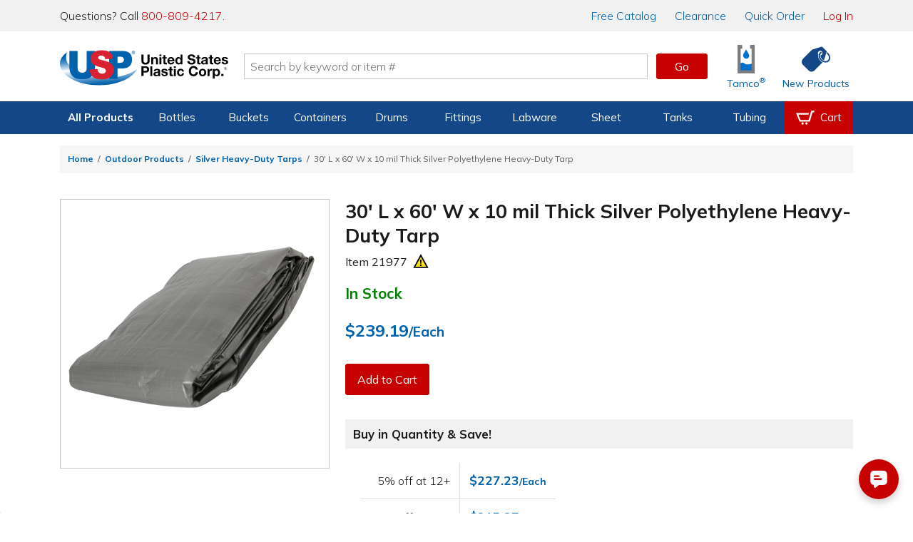

--- FILE ---
content_type: text/html; charset=utf-8
request_url: https://www.usplastic.com/catalog/item.aspx?itemid=154107&clickid=related-slider
body_size: 35391
content:

<!DOCTYPE html>

<html lang="en" class="live-site no-js no-touch">
<head>
  <!-- GREEN SERVER -->
  <!-- Google Tag Manager - place as close to the start of the he@d tag as possible -->
  <script>(function(w,d,s,l,i){w[l]=w[l]||[];w[l].push({'gtm.start':
  new Date().getTime(),event:'gtm.js'});var f=d.getElementsByTagName(s)[0],
  j=d.createElement(s),dl=l!='dataLayer'?'&l='+l:'';j.async=true;j.src=
  'https://www.googletagmanager.com/gtm.js?id='+i+dl;f.parentNode.insertBefore(j,f);
  })(window,document,'script','dataLayer','GTM-WTF7662');</script>
  <!-- End Google Tag Manager -->

  <!-- Global site tag (gtag.js) -->
  <script async src="https://www.googletagmanager.com/gtag/js?id=AW-1072714790"></script>
  <script async src="https://www.googletagmanager.com/gtag/js?id=G-SJQ9F59SXT"></script>
  <script>
    function gtag() {dataLayer.push(arguments);}
    gtag('js', new Date());
    dataLayer.push({'pageType':'product','pageName':'30\u0027 L x 60\u0027 W x 10 mil Thick Silver Polyethylene Heavy-Duty Tarp | U.S. Plastic Corp.','productId':'154107','productSku':'21977','campaignId':'','userEmail':'','userId':''});
    if (window.location.href.indexOf("test.usplastic.com") != -1) {
      gtag('config','AW-1072714790', {'debug_mode': true, 'allow_enhanced_conversions': true});
      gtag('config', 'G-SJQ9F59SXT', {'debug_mode': true});
    } else {
      gtag('config','AW-1072714790', {'allow_enhanced_conversions':true});
      gtag('config', 'G-SJQ9F59SXT');
    }
  </script>
  <!-- End Google Tag Manager -->

  <!-- MONETATE-->
  <!-- Monetate ExpressTag Async v6.1. Place at start of document he@d. DO NOT ALTER.
  <script>
  var monetateDomain = (window.location.href.indexOf('test.usplastic.com') == -1 ? "p/usplastic.com" : "d/test.usplastic.com");
  var monetateT = new Date().getTime();
  (function() {
    var p = document.location.protocol;
    if (p == "http:" || p == "https:") {
      var m = document.createElement('script'); m.type = 'text/javascript'; m.async = true; m.src = (p == "https:" ? "https://s" : "http://") + "e.monetate.net/js/2/a-1b9e6213/" + monetateDomain + "/custom.js";
      var s = document.getElementsByTagName('script')[0]; s.parentNode.insertBefore(m, s);
    }
  })();
  </script>-->
  <!-- End Monetate tag. -->

  <!-- Begin Monetate ExpressTag Sync v8.1. Place at start of document head. DO NOT ALTER. -->
  <script>var monetateT = new Date().getTime();</script>
  <script type="text/javascript" src="//se.monetate.net/js/2/a-1b9e6213/p/usplastic.com/entry.js"></script>
  <!-- End Monetate tag. -->

  <script>
    var mtPage = "product";
    function MonetateRetrack(callTrackData) {
      window.monetateQ = window.monetateQ || [];
      window.monetateQ.push([
        "setPageType",
        mtPage
      ]);
      window.monetateQ.push(['addCartRows', []]);window.monetateQ.push(['addProductDetails', [{'productId': '21977', 'sku': '154107'}]]);

      if (callTrackData) {
        MonetateTrackData();
      }
    }
    function MonetateTrackCartChange(cartArray) {
      window.monetateQ.push([
        "setPageType",
        mtPage
      ]);
      window.monetateQ.push([
        "addCartRows",
        cartArray
      ]);
      MonetateTrackData();
    }
    MonetateRetrack(false); // always call it at least once.
  </script>
  <!-- END MONETATE -->



  <title>
	30' L x 60' W x 10 mil Thick Silver Polyethylene Heavy-Duty Tarp | U.S. Plastic Corp.
</title><meta charset="utf-8" /><meta name="viewport" content="width=device-width, initial-scale=1, viewport-fit=cover" /><meta name="google-site-verification" content="Se2m_WtiNV0j-zkV3hmslH6OgDW0Whr5mMDDx8c9Ebk" />
  <!--<meta http-equiv="Content-Security-Policy" content="
    default-src &#39;self&#39; &#39;unsafe-inline&#39; &#39;unsafe-eval&#39; blob: data: https://*.usplastic.com/ https://*.googleapis.com/ https://*.gstatic.com/ https://*.hawksearch.com/ https://*.hawksearch.net/ https://*.listrakbi.com/ https://*.frontapp.com/ https://*.youtube.com https://*.google.com/ https://*.googletagmanager.com/ https://*.google-analytics.com/ https://*.googleadservices.com/ https://*.doubleclick.net/ https://*.clarity.ms https://*.pingdom.net https://*.linkedin.com https://snap.licdn.com/;
    frame-src &#39;self&#39; https://*.google.com https://*.youtube.com;
    child-src &#39;self&#39; https://*.google.com https://*.youtube.com;
  " />-->
  <script>
  	(function(html) {
      // check live/test site
      if (window.location.href.indexOf('test.usplastic.com') != -1) html.className = html.className.replace(/\blive-site\b/,'test-site');

      // check JS
  		html.className = html.className.replace(/\bno-js\b/,'js');

      // check touch device
  		if ('ontouchstart' in document.documentElement) html.className = html.className.replace(/\bno-touch\b/,'is-touch');

      // check unsupported browsers
      var user = navigator.userAgent.toLowerCase();

      var isIE = false;
      if (user.indexOf("msie") != -1) isIE = parseInt(user.match(/msie \d{1,2}/)[0].replace("msie ", ""));
      else if (user.search(/trident.*rv[ :]\d{1,2}/) != -1) isIE = parseInt(user.match(/rv[ :]\d{1,2}/)[0].replace(/rv[ :]/, ""));
      if (isIE) {
        html.className += " browser-ie browser-unsupported";
        if (isIE < 11) html.className += " browser-ie-lt11";
        if (isIE < 9) html.className += " browser-ie-lt9 browser-broken";
      }
  	})(document.documentElement);
  </script>
  <script>var prop65_1 = "<strong>WARNING: </strong>Cancer - <a href='https://www.P65Warnings.ca.gov' target='_blank'>www.P65Warnings.ca.gov</a>"; var prop65_2 = "<strong>WARNING: </strong>Reproductive Harm - <a href='https://www.P65Warnings.ca.gov' target='_blank'>www.P65Warnings.ca.gov</a>"; var prop65_3 = "<strong>WARNING: </strong>Cancer and Reproductive Harm - <a href='https://www.P65Warnings.ca.gov' target='_blank'>www.P65Warnings.ca.gov</a>"; var prop65_icon = "<figure class='icon icon-chemicalWarning' aria-hidden='true'></figure>"; </script><link rel="shortcut icon" href="../favicon.ico" /><link rel="stylesheet" href="https://fonts.googleapis.com/css2?family=Mulish:ital,wght@0,200..900;1,200..900&amp;display=swap" /><link rel='stylesheet' href='/css/images.css?v=2025-06-11_15:09:29'><link rel='stylesheet' href='/css/global.css?v=2025-09-04_11:45:46'><link rel='stylesheet' href='/css/main.css?v=2025-12-18_08:41:24'>

  <script src="/js/jquery-3.7.1.min.js"></script>

  
  <link rel='canonical' href='https://www.usplastic.com/catalog/item.aspx?itemid=154107' />
  <span itemscope itemtype="http://schema.org/Product">
            <meta itemprop="sku" content="21977" >
            <meta itemprop="name" content="30' L x 60' W x 10 mil Thick Silver Polyethylene Heavy-Duty Tarp">
            <meta itemprop="image" content="https://www.usplastic.com/catalog/images/products/100/400/21980p.jpg">
            <span itemprop="offers" itemscope itemtype="http://schema.org/Offer" >
                <meta itemprop="priceCurrency" content="USD" />
                <meta itemprop="price" content="239.19" >
                <link itemprop="availability" href="http://schema.org/InStock" />
            </span>
        </span> 
<link href="../App_Themes/main/common.css" type="text/css" rel="stylesheet" /><link href="../App_Themes/main/main.css" type="text/css" rel="stylesheet" /><meta name="description" content="These heavy-duty tarps are excellent for residential and commercial construction covers, remediation, abatement, and containment, sandbla..." /></head>

<body>
  <form name="aspnetForm" method="post" action="./item.aspx?itemid=154107&amp;clickid=related-slider" id="aspnetForm" data-ajax="false">
<div>
<input type="hidden" name="__EVENTTARGET" id="__EVENTTARGET" value="" />
<input type="hidden" name="__EVENTARGUMENT" id="__EVENTARGUMENT" value="" />
<input type="hidden" name="__VIEWSTATE" id="__VIEWSTATE" value="/[base64]/dj0yMDI1LTA5LTA0XzExOjQ1OjQ2Jz48bGluayByZWw9J3N0eWxlc2hlZXQnIGhyZWY9Jy9jc3MvbWFpbi5jc3M/dj0yMDI1LTEyLTE4XzA4OjQxOjI0Jz5kAhkPZBYEAgEPFgIfAQVZPGxpbmsgcmVsPSdjYW5vbmljYWwnIGhyZWY9J2h0dHBzOi8vd3d3LnVzcGxhc3RpYy5jb20vY2F0YWxvZy9pdGVtLmFzcHg/[base64]/[base64]/[base64]/[base64]/[base64]/[base64]/[base64]/[base64]/[base64]/[base64]/[base64]/[base64]/dj0yMDIxLTA0LTIyXzA5OjE5OjAwJz48L3NjcmlwdD48c2NyaXB0IHNyYz0nL2pzL3Rvb2xzL3dheXBvaW50cy9saWIvanF1ZXJ5LndheXBvaW50cy5taW4uanM/[base64]/sDC8=" />
</div>

<script type="text/javascript">
//<![CDATA[
var theForm = document.forms['aspnetForm'];
if (!theForm) {
    theForm = document.aspnetForm;
}
function __doPostBack(eventTarget, eventArgument) {
    if (!theForm.onsubmit || (theForm.onsubmit() != false)) {
        theForm.__EVENTTARGET.value = eventTarget;
        theForm.__EVENTARGUMENT.value = eventArgument;
        theForm.submit();
    }
}
//]]>
</script>


<script src="/WebResource.axd?d=E5UYL1cCRiroTjnvH8dAY_sVdCqulYqmr398vr8z1Izy2LCgftYNNsFVPiRQ38bXgWU84pfc_h47tTL8FLDhRzfVo8U1&amp;t=638942066805310136" type="text/javascript"></script>


<script src="/ScriptResource.axd?d=jmTQd9LkH1SrFBjcWrcmHcPfXeAvhhbd-yEqnKiQ5-FNhEHqb4BhotyLnCk9ViP_897zaSEHwdOa5HJTfXfIsAuJVn-tTV4CYEhRwdLTJM81IruU3Ar4VLK55lSKDeXkjO94zN4WJTbmTHCvpxgXvGtmrUM1&amp;t=32e5dfca" type="text/javascript"></script>
<script src="/ScriptResource.axd?d=8YWSXaEWGvhWHy4pAwuI6wm0SW9w52vQA8Q0sjAspb3si2yAUwpXmLFxyfBHlRJfL143YBRRxH_WK2erzT3cZEi9PjQAkZX2yR2X-BKrrBVZnq3tGOvgfVwM6ujffkhthxwYoSwWVmFuItSOvKStky2LDivzJZ53xzK2DWs2APUxD6io0&amp;t=32e5dfca" type="text/javascript"></script>
<script src="/ScriptResource.axd?d=FfW2rKUDD-T0Z6_4q8IStkaTgqB-IBSqoeGZMhcXJJ_RhA4aheMDG8pVqzudxGuaG1KWvd3K6VA56_2ZLHCUj-bzlQ74LzNbOkXFkHynVoPqNG3wDdg60wg9VoMLUZrOZ5WYjRJtsAhIYa7eiRkIIyYNtqs1&amp;t=5f915bbd" type="text/javascript"></script>
<script src="/ScriptResource.axd?d=ScNG2s9Mo5tacFIHIBtdQkmjfyMXSL2ssbabO4UPaHwuuOYLa1KC4_HZ8ZU1tjwycybHSQTdCXs9lM9VzuysAiXPELXc-579_grmgZ5zDnIX-QnEElbXPDNtGbsWO76eh6VR64-rtgb0SozcSJzp6LCCglM1&amp;t=5f915bbd" type="text/javascript"></script>
<script src="/ScriptResource.axd?d=PFSmSOTLSh2928Qk5vsIZeCQTORvee2vD5ZbDRT5rtt_AEvGTyzbwigCygU6qah3W_lrdfZJ2-6hsDAkw0pyHVnTpWSqtmeJhxF7QdsPpwsqEsMa0uye7BAMwxPfvt3ZH1ID-FSU_HrvcIkEDB_-7WgQcG2CDgUtkz3cTGe7kJQ3quDu0&amp;t=5f915bbd" type="text/javascript"></script>
<div>

	<input type="hidden" name="__VIEWSTATEGENERATOR" id="__VIEWSTATEGENERATOR" value="CF0A19C4" />
</div>

    <!-- SCRIPTS -->

    <!-- Google Tag Manager (noscript) - place after opening body tag -->
    <noscript><iframe src="https://www.googletagmanager.com/ns.html?id=GTM-WTF7662" height="0" width="0" style="display:none;visibility:hidden"></iframe></noscript>
    <!-- End Google Tag Manager (noscript) -->

    <!--<script type="text/javascript">
//<![CDATA[
Sys.WebForms.PageRequestManager._initialize('ctl00$scriptmgr', 'aspnetForm', [], [], [], 90, 'ctl00');
//]]>
</script>
-->



    <!-- HEADER -->

    <div id="browserBanner"><noscript><div class="banner unsupported-js"><div class='content-wrapper-inset'>This site requires JavaScript to function. Some elements may not work properly.</div></div></noscript></div>

    <header>
      <div id="ctl00_panIssueBanner">
	
        <aside id="issueBanner">
          <div class="banner-content content-wrapper-inset">
            <!--<div class="banner">Due to inclement weather, our call center, warehouse, and store will be closing at 2:00 PM EST for the remainder of the day.</div>-->
            <!--<div class="banner">We are currently experiencing issues with our toll-free 800 numbers. To reach us, please contact us at 419-228-2242.</div>-->
            <!--<div class="banner">We are currently experiencing issues with checkout. To place an order, please call us at 800-809-4217.</div>-->
            <!--<div class="banner">Our website will be down for maintenance tonight starting at 9:00 P.M. EST. We expect to have it running again within a few hours.</div>-->
          </div>
        </aside>
      
</div>

      

      <aside id="topBanner">
        <div class="header_wrapper">
          <p class="support">Questions? Call <a title="Call us now" href="tel:18008094217">800-809-4217</a>.</p>
          <nav>
            <a href="/content/catalogrequest.aspx?clickid=header"><span class="priority-low">Free </span>Catalog</a>
            <a href="/search/?key=clearance&clickid=header">Clearance</a>
            <a href="/catalog/quickorder.aspx?clickid=header">Quick Order</a>
            <a href="/user/?clickid=header" id="ctl00_lnkAccount" class="lnk-red">Log In</a>
            
          </nav>
        </div>
      </aside>

      <div id="navShadow"></div>
      <nav id="nav">
        <div class="header_icons header_wrapper">
          <a class="navBtn mobile" href="#" onclick="togglePanel('#navPanel'); return false" title="Navigation Menu" aria-label="Open or close the navigation menu">
            <figure role="img" class="icon icon-menu icon-blue" aria-hidden="true"></figure>
          </a>
          <a class="searchBtn mobile" href="#" onclick="togglePanel('#searchPanel'); return false" title="Search" aria-label="Show or hide search bar">
            <figure role="img" class="icon icon-search icon-blue" aria-hidden="true"></figure>
          </a>
          <a class="homeBtn" href="/" title="Home" aria-label="Return Home">
            <figure role="img" class="icon icon-usp" aria-label="U.S. Plastic Corp. Logo"></figure>
          </a>

          <div class="searchBar">
            <input type="search" ID="txtSearch1" name="searchField1" placeholder="Search by keyword or item #" maxlength="100" aria-label="Search by keyword or item number" onkeydown="if (event.keyCode == 13) {$('#txtSearchBtn1').click(); return false};"/>
            <a role="button" class="btn btnGo" ID="txtSearchBtn1" href="#" onclick="if ($('#txtSearch1').val().length) { searchRedirect('#txtSearch1') }; return false">Go</a>
            <div id="searchQuickView"></div>
          </div>

          <a href="/catalog/shoppingcart.aspx?clickid=header" id="ctl00_aCartBtn" class="cartBtn jsCartBtn mobile" title="View your shopping cart" aria-label="View your empty shopping cart">
            <figure role="img" class="icon icon-blue icon-cart" aria-hidden="true"></figure>
            <span id='badge' class='badge' data-count='0' style='display: none;' aria-hidden='true'></span>
          </a>
          <a class="accountBtn mobile" href="/user/default.aspx?clickid=header" title="View your account" aria-label="View your account">
            <figure role="img" class="icon icon-blue icon-account" aria-hidden="true"></figure>
          </a>

          <a class="tamcoBtn iconLink desktop" href="/catalog/default.aspx?catid=1121&clickid=header" aria-label="Shop Tamco&reg; Industries">
            <figure role="img" class="icon icon-tamcoUI" aria-hidden="true"></figure>
            <div class="label" aria-hidden="true">Tamco<sup>&reg;</sup></div>
          </a>
          <a class="newProductsBtn iconLink desktop" href="/catalog/newitems.aspx?clickid=header" aria-label="Shop New Products">
            <figure role="img" class="icon icon-blue icon-priceTag" aria-hidden="true"></figure>
            <div class="label" aria-hidden="true">New Products</div>
          </a>
        </div>

        <div id="navProducts" class="navbar">
          <div class="header_wrapper">
            <ul class="navbar-menu">

              

<li class="navbar-menu-item navbar-menu-item-products priority1">
  <a>All Products</a>
  <div class="navbar-dropdown">
    <ul class="navbar-dropdown-menu">
      <li class="navbar-dropdown-heading">Shop By Category</li>
      <li class="navbar-dropdown-item"><a href="/catalog/default.aspx?catid=451&clickid=topnavmenu">Bags</a></li>
      <li class="navbar-dropdown-item"><a href="/catalog/default.aspx?catid=469&clickid=topnavmenu">Bottles</a></li>
      <li class="navbar-dropdown-item"><a href="/catalog/default.aspx?catid=687&clickid=topnavmenu">Buckets</a></li>
      <li class="navbar-dropdown-item"><a href="/catalog/default.aspx?catid=482&clickid=topnavmenu">Carts & Trucks</a></li>
      <li class="navbar-dropdown-item"><a href="/catalog/default.aspx?catid=845&clickid=topnavmenu">Containers</a></li>
      <li class="navbar-dropdown-item"><a href="/catalog/default.aspx?catid=458&clickid=topnavmenu">Drums & Barrels</a></li>
      <li class="navbar-dropdown-item"><a href="/catalog/default.aspx?catid=961&clickid=topnavmenu">Duct & Blowers</a></li>
      <li class="navbar-dropdown-item"><a href="/catalog/default.aspx?catid=1247&clickid=topnavmenu">Fabrication</a></li>
      <li class="navbar-dropdown-item"><a href="/catalog/default.aspx?catid=690&clickid=topnavmenu">Fittings</a></li>
    </ul>
    <ul class="navbar-dropdown-menu">
      <li class="navbar-dropdown-item"><a href="/catalog/default.aspx?catid=572&clickid=topnavmenu">Food Industry</a></li>
      <li class="navbar-dropdown-item"><a href="/catalog/default.aspx?catid=1104&clickid=topnavmenu">Home Storage</a></li>
      <li class="navbar-dropdown-item"><a href="/catalog/default.aspx?catid=1127&clickid=topnavmenu">Janitorial Products</a></li>
      <li class="navbar-dropdown-item"><a href="/catalog/default.aspx?catid=620&clickid=topnavmenu">Labware</a></li>
      <li class="navbar-dropdown-item"><a href="/catalog/default.aspx?catid=1100&clickid=topnavmenu">Office Storage</a></li>
      <li class="navbar-dropdown-item"><a href="/catalog/default.aspx?catid=672&clickid=topnavmenu">Outdoor Products</a></li>
      <li class="navbar-dropdown-item"><a href="/catalog/default.aspx?catid=1208&clickid=topnavmenu">Packaging</a></li>
      <li class="navbar-dropdown-item"><a href="/catalog/default.aspx?catid=681&clickid=topnavmenu">Pipe</a></li>
      <li class="navbar-dropdown-item"><a href="/catalog/default.aspx?catid=722&clickid=topnavmenu">Pumps</a></li>
      <li class="navbar-dropdown-item"><a href="/catalog/default.aspx?catid=773&clickid=topnavmenu">Safety</a></li>
    </ul>
    <ul class="navbar-dropdown-menu">
      <li class="navbar-dropdown-item"><a href="/catalog/default.aspx?catid=795&clickid=topnavmenu">Sheet</a></li>
      <li class="navbar-dropdown-item"><a href="/catalog/default.aspx?catid=1121&clickid=topnavmenu">Tamco<sup>&reg;</sup></a></li>
      <li class="navbar-dropdown-item"><a href="/catalog/default.aspx?catid=838&clickid=topnavmenu">Tanks</a></li>
      <li class="navbar-dropdown-item"><a href="/catalog/default.aspx?catid=856&clickid=topnavmenu">Tubing &amp; Hose</a></li>
      <li class="navbar-dropdown-item"><a href="/catalog/default.aspx?catid=870&clickid=topnavmenu">Valves</a></li>
      <li class="navbar-dropdown-heading">More Categories</li>
      <li class="navbar-dropdown-item"><a href="/search/?key=clearance&clickid=topnavmenu">Clearance</a></li>
      <li class="navbar-dropdown-item"><a href="/search/?key=overstock-sale&clickid=topnavmenu">Overstock</a></li>
      <li class="navbar-dropdown-item"><a href="/catalog/default.aspx?catid=1432&clickid=topnavmenu">Sustainable<span class="priority3"> Products</span></a></li>
    </ul>
  </div>
</li>

<li class="navbar-menu-item priority2">
  <a href="/catalog/default.aspx?catid=469&clickid=topnavmenu">Bottles</a>
  <div class="navbar-dropdown">
    <ul class="navbar-dropdown-menu">
      <!--<li class="navbar-dropdown-heading">Shop By Material</li>
      <li class="navbar-dropdown-item"><a href="/catalog/default.aspx?catid=678&parentcatid=469&clickid=topnavmenu">PET</a></li>
      <li class="navbar-dropdown-item"><a href="/catalog/default.aspx?catid=678&parentcatid=469&clickid=topnavmenu">Polypropylene</a></li>
      <li class="navbar-dropdown-item"><a href="">HDPE</a></li>
      <li class="navbar-dropdown-item"><a href="">LDPE</a></li>
      <li class="navbar-dropdown-item"><a href="/catalog/default.aspx?catid=589&parentcatid=469&clickid=topnavmenu">Glass</a></li>-->
      <li class="navbar-dropdown-heading">Shop By Type</li>
      <li class="navbar-dropdown-item"><a href="/catalog/default.aspx?catid=469&clickid=topnavmenu">Bottles</a></li>
      <li class="navbar-dropdown-item"><a href="/catalog/default.aspx?catid=604&parentcatid=469&clickid=topnavmenu">Jars</a></li>
      <li class="navbar-dropdown-item"><a href="/catalog/default.aspx?catid=611&parentcatid=469&clickid=topnavmenu">Jugs</a></li>
      <li class="navbar-dropdown-item"><a href="/catalog/default.aspx?catid=481&parentcatid=469&clickid=topnavmenu">Carboys & Jerricans</a></li>
      <li class="navbar-dropdown-item"><a href="/catalog/default.aspx?catid=480&parentcatid=469&clickid=topnavmenu">Caps & Liners</a></li>
      <li class="navbar-dropdown-item"><a href="/catalog/default.aspx?catid=647&parentcatid=469&clickid=topnavmenu">Thermo Scientific&trade; Nalgene&trade;</a></li>

      <li class="navbar-dropdown-heading">Shop By Shape</li>
      <li class="navbar-dropdown-item"><a href="/catalog/default.aspx?catid=750&parentcatid=469&clickid=topnavmenu">Round</a></li>
      <li class="navbar-dropdown-item"><a href="/catalog/default.aspx?catid=673&parentcatid=469&clickid=topnavmenu">Oval &amp; Oblong</a></li>
      <li class="navbar-dropdown-item"><a href="/catalog/default.aspx?catid=530&parentcatid=469&clickid=topnavmenu">Cylindrical</a></li>
      <li class="navbar-dropdown-item"><a href="/catalog/default.aspx?catid=897&parentcatid=469&clickid=topnavmenu">Sample Bottles</a></li>
      <li class="navbar-dropdown-item"><a href="/catalog/default.aspx?catid=1317&parentcatid=469&clickid=topnavmenu">Square</a></li>

      <li class="navbar-dropdown-heading">Shop Accessories</li>
      <li class="navbar-dropdown-item"><a href="/catalog/default.aspx?catid=480&parentcatid=469&clickid=topnavmenu">Caps & Liners</a></li>
      <li class="navbar-dropdown-item"><a href="/catalog/default.aspx?catid=1376&parentcatid=469&clickid=topnavmenu">Pumps & Sprayers</a></li>
      <li class="navbar-dropdown-item"><a href="/catalog/default.aspx?catid=468&parentcatid=469&clickid=topnavmenu">Bottle Carriers</a></li>
      <li class="navbar-dropdown-item"><a href="/catalog/default.aspx?catid=745&parentcatid=469&clickid=topnavmenu">Rack Systems</a></li>
    </ul>
    <ul class="navbar-dropdown-menu">
      <li class="navbar-dropdown-heading">Shop By Function</li>
      <li class="navbar-dropdown-item"><a href="/catalog/default.aspx?catid=1295&parentcatid=469&clickid=topnavmenu">Food & Sauce Bottles</a></li>
      <li class="navbar-dropdown-item"><a href="/catalog/default.aspx?catid=1198&parentcatid=469&clickid=topnavmenu">Health & Beauty Bottles</a></li>
      <li class="navbar-dropdown-item"><a href="/catalog/default.aspx?catid=1016&parentcatid=469&clickid=topnavmenu">Pharmaceutical Bottles</a></li>
      <li class="navbar-dropdown-item"><a href="/catalog/default.aspx?catid=1158&parentcatid=469&clickid=topnavmenu">Dairy & Beverage Bottles</a></li>
      <li class="navbar-dropdown-item"><a href="/catalog/default.aspx?catid=617&parentcatid=469&clickid=topnavmenu">Lab Bottles</a></li>
      <li class="navbar-dropdown-item"><a href="/catalog/default.aspx?catid=1352&parentcatid=469&clickid=topnavmenu">Child-Resistant Packaging</a></li>

      <li class="navbar-dropdown-heading">Shop By Specialty</li>
      <li class="navbar-dropdown-item"><a href="/catalog/default.aspx?catid=815&parentcatid=469&clickid=topnavmenu">Spray Bottles</a></li>
      <li class="navbar-dropdown-item"><a href="/catalog/default.aspx?catid=1375&parentcatid=469&clickid=topnavmenu">Pump Bottles</a></li>
      <li class="navbar-dropdown-item"><a href="/catalog/default.aspx?catid=941&parentcatid=469&clickid=topnavmenu">Honey Bottles & Jars</a></li>
      <li class="navbar-dropdown-item"><a href="/catalog/default.aspx?catid=660&parentcatid=469&clickid=topnavmenu">Nalgene<sup>&reg;</sup> Water Bottles</a></li>
      <li class="navbar-dropdown-item"><a href="/catalog/default.aspx?catid=589&parentcatid=469&clickid=topnavmenu">Glass Bottles</a></li>
      <li class="navbar-dropdown-item"><a href="/catalog/default.aspx?catid=875&parentcatid=469&clickid=topnavmenu">Wash Bottles</a></li>
      <li class="navbar-dropdown-item"><a href="/catalog/default.aspx?catid=1300&parentcatid=469&clickid=topnavmenu">E-Liquid Bottles</a></li>
      <li class="navbar-dropdown-item"><a href="/catalog/default.aspx?catid=1155&parentcatid=469&clickid=topnavmenu">Tottles & Tubes</a></li>
    </ul>
    <div class="navbar-dropdown-menu navbar-dropdown-spotlight">
      <a title="Spray Bottles" href="/catalog/default.aspx?catid=815&parentcatid=469&clickid=topnavmenu_spotlight">
        <picture class="img">
          <source srcset="https://www.usplastic.com/images/nav/66006p.webp" type="image/webp" />
          <source srcset="https://www.usplastic.com/images/nav/66006p.jpg" type="image/jpeg" />
          <img alt="Spray Bottles" src="https://www.usplastic.com/images/nav/66006p.jpg" width="185" height="185">
        </picture>
        <h3>Spray Bottles</h3>
        <p><strong>Cleaning & Industrial</strong> <br/>U.S. Plastic Corp.<sup>&reg;</sup> carries an excellent selection of spray bottles perfect for cleaning.</p>
        <figure class="btn">Shop Now</figure>
      </a>
    </div>
  </div>
</li>

<li class="navbar-menu-item priority2">
  <a href="/catalog/default.aspx?catid=687&clickid=topnavmenu">Buckets</a>
  <div class="navbar-dropdown">
    <ul class="navbar-dropdown-menu">
      <li class="navbar-dropdown-heading">Shop By Shape</li>
      <li class="navbar-dropdown-item"><a href="/catalog/default.aspx?catid=752&parentcatid=687&clickid=topnavmenu">Round</a></li>
      <li class="navbar-dropdown-item"><a href="/catalog/default.aspx?catid=1359&parentcatid=687&clickid=topnavmenu">Square</a></li>
      <li class="navbar-dropdown-item"><a href="/catalog/default.aspx?catid=818&parentcatid=687&clickid=topnavmenu">Specialty</a></li>
      <li class="navbar-dropdown-heading">Shop By Type</li>
      <li class="navbar-dropdown-item"><a href="/catalog/default.aspx?catid=687&clickid=topnavmenu">Buckets</a></li>
      <li class="navbar-dropdown-item"><a href="/catalog/default.aspx?catid=972&parentcatid=687&clickid=topnavmenu">Metal Pails</a></li>
      <li class="navbar-dropdown-item"><a href="/catalog/default.aspx?catid=626&parentcatid=687&clickid=topnavmenu">Life Latch<sup>&reg;</sup> Buckets</a></li>
      <li class="navbar-dropdown-item"><a href="/catalog/default.aspx?catid=458&parentcatid=687&clickid=topnavmenu">Drums & Barrels</a></li>
      <li class="navbar-dropdown-item"><a href="/catalog/default.aspx?catid=686&parentcatid=687&clickid=topnavmenu">Bucket Covers & Lids</a></li>
      <li class="navbar-dropdown-item"><a href="/catalog/default.aspx?catid=455&parentcatid=687&clickid=topnavmenu">Barrel/Drum/Bucket Liners</a></li>
      <li class="navbar-dropdown-item"><a href="/catalog/default.aspx?catid=685&parentcatid=687&clickid=topnavmenu">Bucket Accessories</a></li>
    </ul>
    <ul class="navbar-dropdown-menu">
      <li class="navbar-dropdown-heading">Shop By Size</li>
      <li class="navbar-dropdown-item"><a href="/catalog/default.aspx?catid=1303&parentcatid=1301&clickid=topnavmenu">1 Gallon</a></li>
      <li class="navbar-dropdown-item"><a href="/catalog/default.aspx?catid=1311&parentcatid=1301&clickid=topnavmenu">2 Gallon</a></li>
      <li class="navbar-dropdown-item"><a href="/catalog/default.aspx?catid=1312&parentcatid=1301&clickid=topnavmenu">3.5 Gallon</a></li>
      <li class="navbar-dropdown-item"><a href="/catalog/default.aspx?catid=1314&parentcatid=1301&clickid=topnavmenu">5 Gallon</a></li>
      <li class="navbar-dropdown-item"><a href="/catalog/default.aspx?catid=1315&parentcatid=1301&clickid=topnavmenu">6 Gallon</a></li>
      <li class="navbar-dropdown-item"><a href="/catalog/default.aspx?catid=1316&parentcatid=1301&clickid=topnavmenu">7 Gallon</a></li>
    </ul>
    <div class="navbar-dropdown-menu navbar-dropdown-spotlight">
      <a title="USP Premium 5 Gallon Bucket" href="/catalog/item.aspx?itemid=135286&clickid=topnavmenu_spotlight">
        <picture class="img">
          <source srcset="https://www.usplastic.com/images/nav/15952p.webp" type="image/webp" />
          <source srcset="https://www.usplastic.com/images/nav/15952p.jpg" type="image/jpeg" />
          <img alt="USP Premium 5 Gallon Bucket" src="https://www.usplastic.com/images/nav/15952p.jpg" width="185" height="185">
        </picture>
        <h3>USP Premium 5 Gallon Bucket</h3>
        <p>This bucket is economically priced, while still featuring premium bucket quality and durability. </p>
        <figure class="btn">Shop Now</figure>
      </a>
    </div>
  </div>
</li>

<li class="navbar-menu-item priority3">
  <a href="/catalog/default.aspx?catid=845&clickid=topnavmenu">Containers</a>
  <div class="navbar-dropdown">
    <ul class="navbar-dropdown-menu">
      <li class="navbar-dropdown-heading">Shop By Type</li>
      <li class="navbar-dropdown-item"><a href="/catalog/default.aspx?catid=458&parentcatid=687&clickid=topnavmenu">Barrels/Drums</a></li>
      <li class="navbar-dropdown-item"><a href="/catalog/default.aspx?catid=463&parentcatid=845&clickid=topnavmenu">Bins</a></li>
      <li class="navbar-dropdown-item"><a href="/catalog/default.aspx?catid=687&clickid=topnavmenu">Buckets</a></li>
      <li class="navbar-dropdown-item"><a href="/catalog/default.aspx?catid=1099&parentcatid=845&clickid=topnavmenu">Storage Containers</a></li>
      <li class="navbar-dropdown-item"><a href="/catalog/default.aspx?catid=852&parentcatid=845&clickid=topnavmenu">Trays</a></li>
      <li class="navbar-dropdown-item"><a href="/catalog/default.aspx?catid=1103&parentcatid=845&clickid=topnavmenu">Tubs & Pans</a></li>
      <li class="navbar-dropdown-item"><a href="/catalog/default.aspx?catid=838&clickid=topnavmenu">Tanks</a></li>
      <li class="navbar-dropdown-item"><a href="/catalog/default.aspx?catid=821&parentcatid=845&clickid=topnavmenu">Totes</a></li>
      <li class="navbar-dropdown-item"><a href="/catalog/default.aspx?catid=851&parentcatid=845&clickid=topnavmenu">Trash & Recycling</a></li>
      <li class="navbar-dropdown-heading">Shop Storage Containers</li>
      <li class="navbar-dropdown-item"><a href="/catalog/default.aspx?catid=476&parentcatid=845&clickid=topnavmenu">Bulk Containers</a></li>
      <li class="navbar-dropdown-item"><a href="/catalog/default.aspx?catid=1163&parentcatid=845&clickid=topnavmenu">Conductive Containers & Bins</a></li>
      <li class="navbar-dropdown-item"><a href="/catalog/default.aspx?catid=1102&parentcatid=845&clickid=topnavmenu">Crates & Baskets</a></li>
      <li class="navbar-dropdown-item"><a href="/catalog/default.aspx?catid=537&parentcatid=845&clickid=topnavmenu">Dividable Grid Containers</a></li>
      <li class="navbar-dropdown-item"><a href="/catalog/default.aspx?catid=691&parentcatid=845&clickid=topnavmenu">Plastic Food Storage Containers</a></li>
      <li class="navbar-dropdown-item"><a href="/catalog/default.aspx?catid=821&parentcatid=845&clickid=topnavmenu">Stack & Nest Totes</a></li>
      <li class="navbar-dropdown-item"><a href="/catalog/default.aspx?catid=1099&parentcatid=845&clickid=topnavmenu">Storage Totes & Boxes</a></li>
      <li class="navbar-dropdown-item"><a href="/catalog/default.aspx?catid=846&parentcatid=845&clickid=topnavmenu">Totes with Attached Flip-Top Lids</a></li>
    </ul>
    <ul class="navbar-dropdown-menu">
      <li class="navbar-dropdown-heading">Shop Small Organization</li>
      <li class="navbar-dropdown-item"><a href="/catalog/default.aspx?catid=1098&parentcatid=845&clickid=topnavmenu">Caddies</a></li>
      <li class="navbar-dropdown-item"><a href="/catalog/default.aspx?catid=1101&parentcatid=845&clickid=topnavmenu">Cases</a></li>
      <li class="navbar-dropdown-item"><a href="/catalog/default.aspx?catid=1096&parentcatid=845&clickid=topnavmenu">Drawer Units</a></li>
      <li class="navbar-dropdown-item"><a href="/catalog/default.aspx?catid=802&parentcatid=845&clickid=topnavmenu">Small Parts & Tool Boxes</a></li>
      <li class="navbar-dropdown-item"><a href="/catalog/default.aspx?catid=598&parentcatid=845&clickid=topnavmenu">Hobbies & Crafts</a></li>
      <li class="navbar-dropdown-heading">Shop For Tanks</li>
      <li class="navbar-dropdown-item"><a href="/catalog/default.aspx?catid=835&parentcatid=838&clickid=topnavmenu">Tamco<sup>&reg;</sup> Tanks</a></li>
      <li class="navbar-dropdown-item"><a href="/catalog/default.aspx?catid=706&parentcatid=838&clickid=topnavmenu">Polyethylene Tanks</a></li>
      <li class="navbar-dropdown-item"><a href="/catalog/default.aspx?catid=712&parentcatid=838&clickid=topnavmenu">Polypropylene Tanks</a></li>
      <li class="navbar-dropdown-item"><a href="/catalog/default.aspx?catid=734&parentcatid=838&clickid=topnavmenu">PVC Tanks</a></li>
      <li class="navbar-dropdown-item"><a href="/catalog/default.aspx?catid=526&parentcatid=838&clickid=topnavmenu">XLPE Tanks</a></li>
      <li class="navbar-dropdown-heading">Shop For Buckets</li>
      <li class="navbar-dropdown-item"><a href="/catalog/default.aspx?catid=752&parentcatid=687&clickid=topnavmenu">Round Buckets</a></li>
      <li class="navbar-dropdown-item"><a href="/catalog/default.aspx?catid=818&parentcatid=687&clickid=topnavmenu">Square &amp; Specialty Buckets</a></li>
      <li class="navbar-dropdown-item"><a href="/catalog/default.aspx?catid=626&parentcatid=687&clickid=topnavmenu">Life Latch<sup>&reg;</sup> Buckets</a></li>
    </ul>
    <div class="navbar-dropdown-menu navbar-dropdown-spotlight">
      <a title="Tamco&reg; Lightweight Polyethylene Trays" href="/catalog/item.aspx?itemid=126193&catid=835&clickid=topnavmenu_spotlight">
        <picture class="img">
          <source srcset="https://www.usplastic.com/images/nav/14617psku.webp" type="image/webp" />
          <source srcset="https://www.usplastic.com/images/nav/14617psku.jpg" type="image/jpeg" />
          <img alt="Tamco&reg; Lightweight Polyethylene Trays" src="https://www.usplastic.com/images/nav/14617psku.jpg" width="185" height="185">
        </picture>
        <h3>Tamco<sup>&reg;</sup> Lightweight Polyethylene Trays</h3>
        <p>Available in a range of sizes these trays have many industrial uses. Other custom sizes of trays, special partitions, flanges, outlets, etc. can be special ordered.</p>
        <figure class="btn">Shop Now</figure>
      </a>
    </div>
  </div>
</li>

<li class="navbar-menu-item priority3">
  <a href="/catalog/default.aspx?catid=458&clickid=topnavmenu">Drums</a>
  <div class="navbar-dropdown">
    <ul class="navbar-dropdown-menu">
      <li class="navbar-dropdown-heading">Shop Drums</li>
      <li class="navbar-dropdown-item"><a href="/catalog/default.aspx?catid=459&parentcatid=458&clickid=topnavmenu">Open Head Drums</a></li>
      <li class="navbar-dropdown-item"><a href="/catalog/default.aspx?catid=1340&parentcatid=458&clickid=topnavmenu">Closed Head Drums</a></li>
      <li class="navbar-dropdown-item"><a href="/catalog/default.aspx?catid=1245&parentcatid=458&clickid=topnavmenu">Tamco<sup>&reg;</sup> Drums</a></li>
      <li class="navbar-dropdown-item"><a href="/catalog/default.aspx?catid=793&parentcatid=458&clickid=topnavmenu">Spill Containment</a></li>
    </ul>
    <ul class="navbar-dropdown-menu">
      <li class="navbar-dropdown-heading">Shop Accessories</li>
      <li class="navbar-dropdown-item"><a href="/catalog/default.aspx?catid=1341&parentcatid=458&clickid=topnavmenu">All Accessories</a></li>
      <li class="navbar-dropdown-item"><a href="/catalog/default.aspx?catid=455&parentcatid=1341&clickid=topnavmenu">Liners</a></li>
      <li class="navbar-dropdown-item"><a href="/catalog/default.aspx?catid=1073&parentcatid=1341&clickid=topnavmenu">Funnels</a></li>
      <li class="navbar-dropdown-item"><a href="/catalog/default.aspx?catid=1010&parentcatid=1341&clickid=topnavmenu">Faucets</a></li>
      <li class="navbar-dropdown-item"><a href="/catalog/default.aspx?catid=1374&parentcatid=1341&clickid=topnavmenu">Heaters</a></li>
      <li class="navbar-dropdown-item"><a href="/catalog/default.aspx?catid=545&parentcatid=1341&clickid=topnavmenu">Trucks & Lifts</a></li>
    </ul>
    <div class="navbar-dropdown-menu navbar-dropdown-spotlight">
      <a title="Tamco&reg; Closed Head Drums" href="/catalog/item.aspx?itemid=128855&catid=1245&clickid=topnavmenu_spotlight">
        <picture class="img">
          <source srcset="https://www.usplastic.com/images/nav/5343p.webp" type="image/webp" />
          <source srcset="https://www.usplastic.com/images/nav/5343p.jpg" type="image/jpeg" />
          <img alt="Tamco&reg; Closed Head Drums" src="https://www.usplastic.com/images/nav/5343p.jpg" width="185" height="185">
        </picture>
        <h3>Tamco<sup>&reg;</sup> Closed Head Drums</h3>
        <p>Roto-molded LLDPE with thick walls for superior strength and&nbsp;durability.</p>
        <figure class="btn">Shop Now</figure>
      </a>
    </div>
  </div>
</li>

<li class="navbar-menu-item priority3">
  <a href="/catalog/default.aspx?catid=690&clickid=topnavmenu">Fittings</a>
  <div class="navbar-dropdown">
    <ul class="navbar-dropdown-menu">
      <li class="navbar-dropdown-heading"><strong>Pipe Fittings</strong></li>
      <li class="navbar-dropdown-item"><a href="/catalog/default.aspx?catid=964&parentcatid=690&clickid=topnavmenu">PVC Pipe Fittings</a></li>
      <li class="navbar-dropdown-item"><a href="/catalog/default.aspx?catid=965&parentcatid=690&clickid=topnavmenu">CPVC Pipe Fittings</a></li>
      <li class="navbar-dropdown-item"><a href="/catalog/default.aspx?catid=592&parentcatid=690&clickid=topnavmenu">Clear PVC Pipe & Fittings</a></li>
      <li class="navbar-dropdown-item"><a href="/catalog/default.aspx?catid=966&parentcatid=690&clickid=topnavmenu">Polypropylene Pipe Fittings</a></li>
      <li class="navbar-dropdown-item"><a href="/catalog/default.aspx?catid=940&parentcatid=690&clickid=topnavmenu">Brass Fittings & Valves</a></li>
      <li class="navbar-dropdown-item"><a href="/catalog/default.aspx?catid=1061&parentcatid=690&clickid=topnavmenu">Aluminum Fittings</a></li>
      <li class="navbar-dropdown-item"><a href="/catalog/default.aspx?catid=979&parentcatid=690&clickid=topnavmenu">Stainless Steel Fittings & Valves</a></li>
      <li class="navbar-dropdown-item"><a href="/catalog/default.aspx?catid=990&parentcatid=690&clickid=topnavmenu">Banjo<sup>&reg;</sup> Fittings & Valves</a></li>
      <li class="navbar-dropdown-item"><a href="/catalog/default.aspx?catid=555&parentcatid=690&clickid=topnavmenu">External Fittings for Furniture Pipe</a></li>
      <li class="navbar-dropdown-item"><a href="/catalog/default.aspx?catid=732&parentcatid=690&clickid=topnavmenu">PVC Sewer Pipe & Fittings</a></li>
      <li class="navbar-dropdown-item"><a href="/catalog/default.aspx?catid=568&parentcatid=690&clickid=topnavmenu">Flexible Pipe & Insert Fittings</a></li>
      <li class="navbar-dropdown-item"><a href="/catalog/default.aspx?catid=477&parentcatid=690&clickid=topnavmenu">Bulkhead Fittings & Adapters</a></li>
    </ul>
    <ul class="navbar-dropdown-menu">
      <li class="navbar-dropdown-heading"><strong>Flexible Tube Fittings</strong></li>
      <li class="navbar-dropdown-item"><a href="/catalog/default.aspx?catid=855&parentcatid=690&clickid=topnavmenu">All Tube Fittings</a></li>
      <li class="navbar-dropdown-item"><a href="/catalog/default.aspx?catid=968&parentcatid=690&clickid=topnavmenu">Compression Tube Fittings</a></li>
      <li class="navbar-dropdown-item"><a href="/catalog/default.aspx?catid=967&parentcatid=690&clickid=topnavmenu">Push-to-Connect Tube Fittings</a></li>
      <li class="navbar-dropdown-item"><a href="/catalog/default.aspx?catid=743&parentcatid=690&clickid=topnavmenu">Quick Disconnect Couplings & Inserts</a></li>
      <li class="navbar-dropdown-item"><a href="/catalog/default.aspx?catid=970&parentcatid=690&clickid=topnavmenu">Garden Hose Thread Fittings</a></li>
      <li class="navbar-dropdown-item"><a href="/catalog/default.aspx?catid=969&parentcatid=690&clickid=topnavmenu">Hose Barb Fittings</a></li>
      <li class="navbar-dropdown-item"><a href="/catalog/default.aspx?catid=940&parentcatid=690&clickid=topnavmenu">Brass Fittings & Valves</a></li>
      <li class="navbar-dropdown-item"><a href="/catalog/default.aspx?catid=1061&parentcatid=690&clickid=topnavmenu">Aluminum Fittings</a></li>
      <li class="navbar-dropdown-item"><a href="/catalog/default.aspx?catid=979&parentcatid=690&clickid=topnavmenu">Stainless Steel Fittings & Valves</a></li>
    </ul>
    <div class="navbar-dropdown-menu navbar-dropdown-spotlight">
      <a title="Hose Barb Fittings" href="/catalog/default.aspx?catid=969&parentcatid=690&clickid=topnavmenu_spotlight">
        <picture class="img">
          <source srcset="https://www.usplastic.com/images/nav/64741p.webp" type="image/webp" />
          <source srcset="https://www.usplastic.com/images/nav/64741p.jpg" type="image/jpeg" />
          <img alt="Hose Barb Fittings" src="https://www.usplastic.com/images/nav/64741p.jpg" width="185" height="185">
        </picture>
        <h3>Hose Barb Fittings</h3>
        <p>We carry carry hose barb fittings in a variety of materials suitable for all sorts of applications. </p>
        <figure class="btn">Shop Now</figure>
      </a>
    </div>
  </div>
</li>

<li class="navbar-menu-item priority3">
  <a href="/catalog/default.aspx?catid=620&clickid=topnavmenu">Labware</a>
  <div class="navbar-dropdown">
    <ul class="navbar-dropdown-menu">
      <li class="navbar-dropdown-heading">Shop Testing Labware</li>
      <li class="navbar-dropdown-item"><a href="/catalog/default.aspx?catid=460&parentcatid=620&clickid=topnavmenu">Beakers, Graduates & Pitchers</a></li>
      <li class="navbar-dropdown-item"><a href="/catalog/default.aspx?catid=1253&parentcatid=620&clickid=topnavmenu">Centrifuge Tubes & Bottles</a></li>
      <li class="navbar-dropdown-item"><a href="/catalog/default.aspx?catid=529&parentcatid=620&clickid=topnavmenu">Cylinders</a></li>
      <li class="navbar-dropdown-item"><a href="/catalog/default.aspx?catid=564&parentcatid=620&clickid=topnavmenu">Flasks</a></li>
      <li class="navbar-dropdown-item"><a href="/catalog/default.aspx?catid=1195&parentcatid=620&clickid=topnavmenu">Thermometers</a></li>
      <li class="navbar-dropdown-heading">Shop Sampling Labware</li>
      <li class="navbar-dropdown-item"><a href="/catalog/default.aspx?catid=872&parentcatid=620&clickid=topnavmenu">Vials</a></li>
      <li class="navbar-dropdown-item"><a href="/catalog/default.aspx?catid=790&parentcatid=620&clickid=topnavmenu">Scoops</a></li>
      <li class="navbar-dropdown-item"><a href="/catalog/default.aspx?catid=974&parentcatid=620&clickid=topnavmenu">Clamps, Forceps &amp; Tongs</a></li>
      <li class="navbar-dropdown-item"><a href="/catalog/default.aspx?catid=923&parentcatid=620&clickid=topnavmenu">Test Tubes & Accessories</a></li>
      <li class="navbar-dropdown-item"><a href="/catalog/default.aspx?catid=880&parentcatid=620&clickid=topnavmenu">Weighing Pans & Dishes</a></li>
      <li class="navbar-dropdown-item"><a href="/catalog/default.aspx?catid=788&parentcatid=620&clickid=topnavmenu">Other Sampling Products</a></li>
    </ul>
    <ul class="navbar-dropdown-menu">
      <li class="navbar-dropdown-heading">Shop Laboratory Supplies</li>
      <li class="navbar-dropdown-item"><a href="/catalog/default.aspx?catid=534&parentcatid=620&clickid=topnavmenu">Dipping Baskets</a></li>
      <li class="navbar-dropdown-item"><a href="/catalog/default.aspx?catid=535&parentcatid=620&clickid=topnavmenu">Dispensers</a></li>
      <li class="navbar-dropdown-item"><a href="/catalog/default.aspx?catid=580&parentcatid=620&clickid=topnavmenu">Funnels</a></li>
      <li class="navbar-dropdown-item"><a href="/catalog/default.aspx?catid=617&parentcatid=620&clickid=topnavmenu">Lab Bottles</a></li>
      <li class="navbar-dropdown-item"><a href="/catalog/default.aspx?catid=644&parentcatid=620&clickid=topnavmenu">Mixers</a></li>
      <li class="navbar-dropdown-item"><a href="/catalog/default.aspx?catid=852&parentcatid=620&clickid=topnavmenu">Plastic Trays</a></li>
      <li class="navbar-dropdown-item"><a href="/catalog/default.aspx?catid=1047&parentcatid=620&clickid=topnavmenu">Porcelain Labware</a></li>
      <li class="navbar-dropdown-item"><a href="/catalog/default.aspx?catid=813&parentcatid=620&clickid=topnavmenu">Spilltrays & Labmats</a></li>
      <li class="navbar-dropdown-item"><a href="/catalog/default.aspx?catid=875&parentcatid=620&clickid=topnavmenu">Wash Bottles</a></li>
    </ul>
    <ul class="navbar-dropdown-menu">
      <li class="navbar-dropdown-heading">Shop Specialty Labware</li>
      <li class="navbar-dropdown-item"><a href="/catalog/default.aspx?catid=464&parentcatid=620&clickid=topnavmenu">Biohazard Products</a></li>
      <li class="navbar-dropdown-item"><a href="/catalog/default.aspx?catid=1251&parentcatid=620&clickid=topnavmenu">Cryogenics</a></li>
      <li class="navbar-dropdown-item"><a href="/catalog/default.aspx?catid=553&parentcatid=620&clickid=topnavmenu">ESD/Conductive Products</a></li>
      <li class="navbar-dropdown-item"><a href="/catalog/default.aspx?catid=1269&parentcatid=620&clickid=topnavmenu">Fluoropolymer Labware</a></li>
      <li class="navbar-dropdown-item"><a href="/catalog/default.aspx?catid=1250&parentcatid=620&clickid=topnavmenu">Lab Safety</a></li>
      <li class="navbar-dropdown-item"><a href="/catalog/default.aspx?catid=654&parentcatid=620&clickid=topnavmenu">Nalgene&trade; Labware</a></li>
      <li class="navbar-dropdown-item"><a href="/catalog/default.aspx?catid=824&parentcatid=620&clickid=topnavmenu">Stainless Steel Equipment</a></li>
      <li class="navbar-dropdown-item"><a href="/catalog/default.aspx?catid=984&parentcatid=620&clickid=topnavmenu">Sterile Labware</a></li>
      <li class="navbar-dropdown-item"><a href="/catalog/default.aspx?catid=1330&parentcatid=620&clickid=topnavmenu">Benchtop Lab Process Machines</a></li>
      <li class="navbar-dropdown-item"><a href="/catalog/default.aspx?catid=635&parentcatid=620&clickid=topnavmenu">Miscellaneous Labware</a></li>
    </ul>
    <div class="navbar-dropdown-menu navbar-dropdown-spotlight">
      <a title="Thermo Scientific&trade; Nalgene&trade; Wide Mouth Economy HDPE Bottles" href="/catalog/item.aspx?itemid=23636&catid=661&clickid=topnavmenu_spotlight">
        <picture class="img">
          <source srcset="https://www.usplastic.com/images/nav/70304p.webp" type="image/webp" />
          <source srcset="https://www.usplastic.com/images/nav/70304p.jpg" type="image/jpeg" />
          <img alt="Thermo Scientific&trade; Nalgene&trade; Bottles" src="https://www.usplastic.com/images/nav/70304p.jpg" width="185" height="185">
        </picture>
        <h3>Nalgene&trade; Wide Mouth Economy HDPE Bottles</h3>
        <p>These Thermo Scientific&trade; Nalgene&trade; bottles are lightweight versions of lab-quality bottles and can perform light-duty, general purpose work.</p>
        <figure class="btn">Shop Now</figure>
      </a>
    </div>
  </div>
</li>

<li class="navbar-menu-item priority3">
  <a href="/catalog/default.aspx?catid=795&clickid=topnavmenu">Sheet</a>
  <div class="navbar-dropdown">
    <ul class="navbar-dropdown-menu">
      <li class="navbar-dropdown-heading">Shop By Material</li>
      <li class="navbar-dropdown-item"><a href="/catalog/default.aspx?catid=715&parentcatid=795&clickid=topnavmenu">ABS & Polystyrene</a></li>
      <li class="navbar-dropdown-item"><a href="/catalog/default.aspx?catid=439&parentcatid=795&clickid=topnavmenu">Acetal Delrin<sup>&reg;</sup></a></li>
      <li class="navbar-dropdown-item"><a href="/catalog/default.aspx?catid=443&parentcatid=795&clickid=topnavmenu">Acrylic</a></li>
      <li class="navbar-dropdown-item"><a href="/catalog/default.aspx?catid=523&parentcatid=795&clickid=topnavmenu">CPVC</a></li>
      <li class="navbar-dropdown-item"><a href="/catalog/default.aspx?catid=561&parentcatid=795&clickid=topnavmenu">Fiberglass</a></li>
      <li class="navbar-dropdown-item"><a href="/catalog/default.aspx?catid=1070&parentcatid=795&clickid=topnavmenu">Foam</a></li>
      <li class="navbar-dropdown-item"><a href="/catalog/default.aspx?catid=618&parentcatid=795&clickid=topnavmenu">Ketron<sup>&reg;</sup> PEEK</a></li>
      <li class="navbar-dropdown-item"><a href="/catalog/default.aspx?catid=668&parentcatid=795&clickid=topnavmenu">Nylon</a></li>
      <li class="navbar-dropdown-item"><a href="/catalog/default.aspx?catid=1249&parentcatid=795&clickid=topnavmenu">PET</a></li>
      <li class="navbar-dropdown-item"><a href="/catalog/default.aspx?catid=679&parentcatid=795&clickid=topnavmenu">Phenolic</a></li>
      <li class="navbar-dropdown-item"><a href="/catalog/default.aspx?catid=704&parentcatid=795&clickid=topnavmenu">Polycarbonate</a></li>
    </ul>
    <ul class="navbar-dropdown-menu">
      <li class="navbar-dropdown-item"><a href="/catalog/default.aspx?catid=705&parentcatid=795&clickid=topnavmenu">Polyethylene (HDPE & LDPE)</a></li>
      <li class="navbar-dropdown-item"><a href="/catalog/default.aspx?catid=711&parentcatid=795&clickid=topnavmenu">Polypropylene</a></li>
      <li class="navbar-dropdown-item"><a href="/catalog/default.aspx?catid=716&parentcatid=795&clickid=topnavmenu">Polyurethane</a></li>
      <li class="navbar-dropdown-item"><a href="/catalog/default.aspx?catid=1191&parentcatid=795&clickid=topnavmenu">Pressed Felt</a></li>
      <li class="navbar-dropdown-item"><a href="/catalog/default.aspx?catid=720&parentcatid=795&clickid=topnavmenu">PTFE & FEP</a></li>
      <li class="navbar-dropdown-item"><a href="/catalog/default.aspx?catid=733&parentcatid=795&clickid=topnavmenu">PVC</a></li>
      <li class="navbar-dropdown-item"><a href="/catalog/default.aspx?catid=1244&parentcatid=795&clickid=topnavmenu">PVDF</a></li>
      <li class="navbar-dropdown-item"><a href="/catalog/default.aspx?catid=748&parentcatid=795&clickid=topnavmenu">Roll Film</a></li>
      <li class="navbar-dropdown-item"><a href="/catalog/default.aspx?catid=1062&parentcatid=795&clickid=topnavmenu">Rubber</a></li>
      <li class="navbar-dropdown-item"><a href="/catalog/default.aspx?catid=868&parentcatid=795&clickid=topnavmenu">UHMW</a></li>
      <li class="navbar-dropdown-item"><a href="/catalog/default.aspx?catid=873&parentcatid=795&clickid=topnavmenu">Vinyl</a></li>
    </ul>
    <ul class="navbar-dropdown-menu">
      <li class="navbar-dropdown-heading">Shop Accessories</li>
      <li class="navbar-dropdown-item"><a href="/catalog/default.aspx?catid=486&parentcatid=795&clickid=topnavmenu">Cements & Adhesives</a></li>
    <!--  <li class="navbar-dropdown-item"><a href="/catalog/default.aspx?catid=488&parentcatid=795&clickid=topnavmenu">Chain Guides</a></li> -->
      <li class="navbar-dropdown-item"><a href="/catalog/default.aspx?catid=509&parentcatid=795&clickid=topnavmenu">Color Coded Cutting Board</a></li>
      <li class="navbar-dropdown-item"><a href="/catalog/default.aspx?catid=597&parentcatid=795&clickid=topnavmenu">Hinges & Hasps</a></li>
      <li class="navbar-dropdown-item"><a href="/catalog/default.aspx?catid=610&parentcatid=795&clickid=topnavmenu">Joiners</a></li>
      <li class="navbar-dropdown-item"><a href="/catalog/default.aspx?catid=841&parentcatid=795&clickid=topnavmenu">Tenite Tubing & Caps</a></li>
      <li class="navbar-dropdown-item"><a href="/catalog/default.aspx?catid=881&parentcatid=795&clickid=topnavmenu">Welding Rod</a></li>
    </ul>
    <div class="navbar-dropdown-menu navbar-dropdown-spotlight">
      <a title="PVC Sheet" href="/catalog/item.aspx?itemid=23056&catid=733&clickid=topnavmenu_spotlight">
        <picture class="img">
          <source srcset="https://www.usplastic.com/images/nav/45084p.webp" type="image/webp" />
          <source srcset="https://www.usplastic.com/images/nav/45084p.jpg" type="image/jpeg" />
          <img alt="PVC Sheet" src="https://www.usplastic.com/images/nav/45084p.jpg" width="185" height="185">
        </picture>
        <h3>PVC Sheet</h3>
        <p>The most widely used member of the vinyl family, PVC is excellent when used for corrosion-resistant tanks, ducts, fume hoods and pipe.</p>
        <figure class="btn">Shop Now</figure>
      </a>
    </div>
  </div>
</li>

<li class="navbar-menu-item priority2">
  <a href="/catalog/default.aspx?catid=838&clickid=topnavmenu">Tanks</a>
  <div class="navbar-dropdown">
    <ul class="navbar-dropdown-menu">
      <li class="navbar-dropdown-heading">Shop By Material</li>
      <li class="navbar-dropdown-item"><a href="/catalog/default.aspx?catid=706&parentcatid=838&clickid=topnavmenu">Polyethylene</a></li>
      <li class="navbar-dropdown-item"><a href="/catalog/default.aspx?catid=712&parentcatid=838&clickid=topnavmenu">Polypropylene</a></li>
      <li class="navbar-dropdown-item"><a href="/catalog/default.aspx?catid=734&parentcatid=838&clickid=topnavmenu">PVC</a></li>
      <li class="navbar-dropdown-item"><a href="/catalog/default.aspx?catid=526&parentcatid=838&clickid=topnavmenu">XLPE</a></li>
      <li class="navbar-dropdown-heading">Shop Specialty Tanks</li>
      <li class="navbar-dropdown-item"><a href="/catalog/default.aspx?catid=835&parentcatid=838&clickid=topnavmenu">Tamco<sup>&reg;</sup> Tanks</a></li>
      <li class="navbar-dropdown-item"><a href="/catalog/default.aspx?catid=539&parentcatid=838&clickid=topnavmenu">Double Wall Tanks</a></li>
      <li class="navbar-dropdown-item"><a href="/catalog/default.aspx?catid=578&parentcatid=838&clickid=topnavmenu">Fuel & Oil Tanks</a></li>
      <li class="navbar-dropdown-item"><a href="/catalog/default.aspx?catid=957&parentcatid=838&clickid=topnavmenu">Containment Tanks</a></li>
      <li class="navbar-dropdown-item"><a href="/catalog/default.aspx?catid=934&parentcatid=838&clickid=topnavmenu">Multi-purpose Tanks</a></li>
      <li class="navbar-dropdown-item"><a href="/catalog/default.aspx?catid=641&parentcatid=838&clickid=topnavmenu">Miscellaneous Tanks </a></li>
      <li class="navbar-dropdown-item"><a href="/catalog/default.aspx?catid=958&parentcatid=838&clickid=topnavmenu">Applicator Tanks</a></li>
      <li class="navbar-dropdown-item"><a href="/catalog/default.aspx?catid=1078&parentcatid=838&clickid=topnavmenu">Sprayers</a></li>
    </ul>
    <ul class="navbar-dropdown-menu">
      <li class="navbar-dropdown-heading">Shop By Shape</li>
      <li class="navbar-dropdown-item"><a href="/catalog/default.aspx?catid=871&parentcatid=838&clickid=topnavmenu">Vertical</a></li>
      <li class="navbar-dropdown-item"><a href="/catalog/default.aspx?catid=513&parentcatid=838&clickid=topnavmenu">Cone Bottom</a></li>
      <li class="navbar-dropdown-item"><a href="/catalog/default.aspx?catid=599&parentcatid=838&clickid=topnavmenu">Horizontal</a></li>
      <li class="navbar-dropdown-item"><a href="/catalog/default.aspx?catid=959&parentcatid=838&clickid=topnavmenu">Cylindrical Open Top</a></li>
      <li class="navbar-dropdown-item"><a href="/catalog/default.aspx?catid=960&parentcatid=838&clickid=topnavmenu">Square & Rectangular</a></li>
      <li class="navbar-dropdown-heading">Shop Accessories</li>
      <li class="navbar-dropdown-item"><a href="/catalog/default.aspx?catid=477&parentcatid=838&clickid=topnavmenu">Bulkhead Fittings & Adapters</a></li>
      <li class="navbar-dropdown-item"><a href="/catalog/default.aspx?catid=569&parentcatid=838&clickid=topnavmenu">Float Valves</a></li>
      <li class="navbar-dropdown-item"><a href="/catalog/default.aspx?catid=594&parentcatid=838&clickid=topnavmenu">Heaters/Controllers</a></li>
      <li class="navbar-dropdown-item"><a href="/catalog/default.aspx?catid=601&parentcatid=838&clickid=topnavmenu">IBC Totes, Pallet Tanks & Accessories</a></li>
      <li class="navbar-dropdown-item"><a href="/catalog/default.aspx?catid=1015&parentcatid=838&clickid=topnavmenu">Instrumentation</a></li>
      <li class="navbar-dropdown-item"><a href="/catalog/default.aspx?catid=644&parentcatid=838&clickid=topnavmenu">Mixers</a></li>
      <li class="navbar-dropdown-item"><a href="/catalog/default.aspx?catid=942&parentcatid=838&clickid=topnavmenu">Strainers & Filters</a></li>
      <li class="navbar-dropdown-item"><a href="/catalog/default.aspx?catid=825&parentcatid=838&clickid=topnavmenu">Tamco<sup>&reg;</sup> Tank Stands</a></li>
    </ul>
    <div class="navbar-dropdown-menu navbar-dropdown-spotlight">
      <a title="Tamco&reg; Tanks" href="/catalog/default.aspx?catid=835&parentcatid=838&clickid=topnavmenu_spotlight">
        <picture class="img">
          <source srcset="https://www.usplastic.com/images/nav/6241p.webp" type="image/webp" />
          <source srcset="https://www.usplastic.com/images/nav/6241p.jpg" type="image/jpeg" />
          <img alt="Tamco&reg; Tanks" src="https://www.usplastic.com/images/nav/6241p.jpg" width="185" height="185">
        </picture>
        <h3>Tamco<sup>&reg;</sup> Tanks</h3>
        <p>We carry a large selection of American-made Tamco<sup>&reg;</sup> industrial strength tanks.</p>
        <figure class="btn">Shop Now</figure>
      </a>
    </div>
  </div>
</li>

<li class="navbar-menu-item priority2">
  <a href="/catalog/default.aspx?catid=856&clickid=topnavmenu">Tubing</a>
  <div class="navbar-dropdown">
    <ul class="navbar-dropdown-menu">
      <li class="navbar-dropdown-heading">Shop By Brand</li>
      <li class="navbar-dropdown-item"><a href="/catalog/default.aspx?catid=864&parentcatid=856&clickid=topnavmenu">Tygon<sup>&reg;</sup></a></li>
      <li class="navbar-dropdown-item"><a href="/catalog/default.aspx?catid=491&parentcatid=856&clickid=topnavmenu">Versilon&trade;</a></li>
      <li class="navbar-dropdown-item"><a href="/catalog/default.aspx?catid=1065&parentcatid=856&clickid=topnavmenu">Excelon</a></li>
      <li class="navbar-dropdown-item"><a href="/catalog/default.aspx?catid=935&parentcatid=856&clickid=topnavmenu">Santoprene<sup>&reg;</sup></a></li>
      <li class="navbar-dropdown-item"><a href="/catalog/default.aspx?catid=929&parentcatid=856&clickid=topnavmenu">Flexelene&trade; & KFlex</a></li>
      <li class="navbar-dropdown-item"><a href="/catalog/default.aspx?catid=462&parentcatid=856&clickid=topnavmenu">Bev-A-Line</a></li>
      <li class="navbar-dropdown-heading">Shop By Material</li>
      <li class="navbar-dropdown-item"><a href="/catalog/default.aspx?catid=600&parentcatid=856&clickid=topnavmenu">Fluoroelastomer (Viton&trade;)</a></li>
      <li class="navbar-dropdown-item"><a href="/catalog/default.aspx?catid=707&parentcatid=856&clickid=topnavmenu">Polyethylene</a></li>
      <li class="navbar-dropdown-item"><a href="/catalog/default.aspx?catid=713&parentcatid=856&clickid=topnavmenu">Polypropylene</a></li>
      <li class="navbar-dropdown-item"><a href="/catalog/default.aspx?catid=717&parentcatid=856&clickid=topnavmenu">Polyurethane</a></li>
      <li class="navbar-dropdown-item"><a href="/catalog/default.aspx?catid=840&parentcatid=856&clickid=topnavmenu">Fluoropolymer (PTFE, PVDF, PFA, FEP)</a></li>
      <li class="navbar-dropdown-item"><a href="/catalog/default.aspx?catid=623&parentcatid=856&clickid=topnavmenu">Latex</a></li>
      <li class="navbar-dropdown-item"><a href="/catalog/default.aspx?catid=670&parentcatid=856&clickid=topnavmenu">Nylon</a></li>
      <li class="navbar-dropdown-item"><a href="/catalog/default.aspx?catid=736&parentcatid=856&clickid=topnavmenu">PVC (Vinyl)</a></li>
      <li class="navbar-dropdown-item"><a href="/catalog/default.aspx?catid=799&parentcatid=856&clickid=topnavmenu">Silicone</a></li>
      <li class="navbar-dropdown-item"><a href="/catalog/default.aspx?catid=450&parentcatid=856&clickid=topnavmenu">Silver Antimicrobial</a></li>
    </ul>
    <ul class="navbar-dropdown-menu">
      <li class="navbar-dropdown-heading">Shop By Function</li>
      <li class="navbar-dropdown-item"><a href="/catalog/default.aspx?catid=571&parentcatid=856&clickid=topnavmenu">Food & Beverage</a></li>
      <li class="navbar-dropdown-item"><a href="/catalog/default.aspx?catid=634&parentcatid=856&clickid=topnavmenu">Medical Grade</a></li>
      <li class="navbar-dropdown-item"><a href="/catalog/default.aspx?catid=1123&parentcatid=856&clickid=topnavmenu">High Purity</a></li>
      <li class="navbar-dropdown-item"><a href="/catalog/default.aspx?catid=579&parentcatid=856&clickid=topnavmenu">Fuel & Oil</a></li>
      <li class="navbar-dropdown-item"><a href="/catalog/default.aspx?catid=1318&parentcatid=856&clickid=topnavmenu">Vacuum-Rated</a></li>
      <li class="navbar-dropdown-heading">Shop By Specialty</li>
      <li class="navbar-dropdown-item"><a href="/catalog/default.aspx?catid=511&parentcatid=856&clickid=topnavmenu">Color-Coded Tubing</a></li>
      <li class="navbar-dropdown-item"><a href="/catalog/default.aspx?catid=655&parentcatid=856&clickid=topnavmenu">Metric</a></li>
      <li class="navbar-dropdown-item"><a href="/catalog/default.aspx?catid=593&parentcatid=856&clickid=topnavmenu">Heat Shrinkable</a></li>
      <li class="navbar-dropdown-item"><a href="/catalog/default.aspx?catid=1051&parentcatid=856&clickid=topnavmenu">Protective Sleeving</a></li>
      <li class="navbar-dropdown-heading">Hose, Fittings & Accessories</li>
      <li class="navbar-dropdown-item"><a href="/catalog/default.aspx?catid=992&parentcatid=856&clickid=topnavmenu">Hose</a></li>
      <li class="navbar-dropdown-item"><a href="/catalog/default.aspx?catid=855&parentcatid=856&clickid=topnavmenu">Tube Fittings</a></li>
      <li class="navbar-dropdown-item"><a href="/catalog/default.aspx?catid=858&parentcatid=856&clickid=topnavmenu">Tubing Accessories</a></li>
    </ul>
    <div class="navbar-dropdown-menu navbar-dropdown-spotlight">
      <a title="Tygon&reg; Tubing" href="/catalog/default.aspx?catid=864&parentcatid=856&clickid=topnavmenu_spotlight">
        <picture class="img">
          <source srcset="https://www.usplastic.com/images/nav/57231p.webp" type="image/webp" />
          <source srcset="https://www.usplastic.com/images/nav/57231p.jpg" type="image/jpeg" />
          <img alt="Tygon&reg; Tubing" src="https://www.usplastic.com/images/nav/57231p.jpg" width="185" height="185">
        </picture>
        <h3>Tygon<sup>&reg;</sup> Tubing</h3>
        <p>This broad range of flexible Tygon<sup>&reg;</sup> tubing products are engineered to meet many user specifications including chemical resistance, fluctuations in temperature, abrasion, high purity and long service&nbsp;life.</p>
        <figure class="btn">Shop Now</figure>
      </a>
    </div>
  </div>
</li>


              <li class="navbar-menu-item navbar-menu-item-cart priority1">
                <a href="/catalog/shoppingcart.aspx?clickid=topnavmenu" id="ctl00_aCartBtn2" class="jsCartBtn desktop" aria-label="View your empty shopping cart">
                  <figure role="img" class="icon icon-white icon-cart" aria-hidden="true"></figure>
                  <span aria-hidden='true'>Cart</span>
                </a>
              </li>
            </ul>
          </div>
        </div>
      </nav>
    </header>



    <!-- BODY -->

    <main role="main" class="ui-content jqm-content">
      

      

  

  <input type="hidden" name="ctl00$ContentPlaceHolder1$hidGroupItemId" id="ctl00_ContentPlaceHolder1_hidGroupItemId" value="154155" />

  <!-- POPCORN TRAIL -->
  <div class="content-wrapper-inset">
    <nav class="breadcrumb">
      <div class="content"><a title='Home' href='https://www.usplastic.com'>Home</a><a href="/catalog/default.aspx?catid=672&clickid=popcorn">Outdoor Products</a>&nbsp;&nbsp;<a href="/catalog/item.aspx?itemid=154155&catid=672&clickid=popcorn">Silver Heavy-Duty Tarps</a>&nbsp;&nbsp;<span>30' L x 60' W x 10 mil Thick Silver Polyethylene Heavy-Duty Tarp</span>
<script>
    var output = [];
    $("nav.breadcrumb div a, nav.breadcrumb div span").each(function () {
        output.push($(this).text());
    }); 
    window.monetateQ.push([
     "addBreadcrumbs",
    output
    ]);
</script></div>
    </nav>
  </div>

  

  <!-- VARIANT PAGE -->
  <div id="ctl00_ContentPlaceHolder1_panVariant">
	
    <div id="productPage_Variant" class="content-wrapper-inset">

      <div class="grid weighted">
        <div id="skuImages" class="grid-item">
          <section class="productImages">
            <div>
              <figure class="img img-featured product-image jsShowImage">
                <img src="https://usp.imgix.net/catalog/images/products/100/400/21980p.jpg?w=376&dpr=2&fit=max&auto=format" data-src-lg="https://www.usplastic.com/catalog/images/products/100/400/21980p.jpg" width="376" height="376" alt="30' L x 60' W x 10 mil Thick Silver Polyethylene Heavy-Duty Tarp" onerror="missingImage($(this))" />
                <figure class='logo logo-brand logo-brand-jaydeegroup'></figure>
              </figure>
              
            </div>
          </section>
        </div>

        <div class="grid-item" id="skuPrice">
          <section class="productSummary">
            <div>
              
              <h1 class="product-title jsFormatTitle">30' L x 60' W x 10 mil Thick Silver Polyethylene Heavy-Duty Tarp</h1>
              <div class="item-sku">Item <span id="jsSku">21977</span><a class='item-icon-prop65 cursor-help' title='WARNING: Cancer and Reproductive Harm - www.P65Warnings.ca.gov' aria-hidden='true' href='#'  onclick='setInfoPopup("Prop65_3"); return false'><figure class='icon icon-chemicalWarning' aria-hidden='true'></figure></a></div>

              <div class="item-accessories">
            		<div id="item-accessory-options"></div>
            		<div id="item-accessory-variations"></div>
              </div>

              <span id="anchor-buyAndSave"></span>

              <div class="item-stock"><a title='What does this mean?' class='item-stock-positive' href='#' onclick='setInfoPopup("InStock"); return false'>In Stock</a></div>

              
              
              <div class='item-price'><span class='jsFormatCurrency'>239.19</span><span class='item-soldby'>/Each</span></div>
              

              

              <div id="skuOptions">
                <a href="#" id="ctl00_ContentPlaceHolder1_btnSkuAddToCart" data-status="Yes" data-discount1-percent="5" data-saleprice="239.19" data-soldby="Each" onclick="trigger_popup_add($(this)); return false" data-discount2-percent="10" data-discount1-price="227.2305" data-discount1-qty="12" class="btn btn-add" data-discount3-qty="72" data-bundlesize="1" data-sku="21977" data-discount3-percent="15" data-item="30&#39; L x 60&#39; W x 10 mil Thick Silver Polyethylene Heavy-Duty Tarp" data-discount3-price="203.3115" data-itemid="154107" data-percentoff="0" data-discount2-qty="24" data-discount2-price="215.271" data-price="239.19" role="button">Add to Cart</a>
                
              </div>
            </div>
          </section>

          <div id="ctl00_ContentPlaceHolder1_panBuyAndSave">
		
            <section id="skuBuyAndSave">
              <h2 class="section-header">Buy in Quantity &amp; Save!</h2>
              <div>
                <table class="table-discounts">
                  <tr><td class='table-cell-qty'>5% off at 12+</td><td class='table-cell-price'><span class='price'><span class='jsFormatCurrency'>227.2305</span><span class='item-soldby'>/Each</span></span></td></tr><tr><td class='table-cell-qty'>10% off at 24+</td><td class='table-cell-price'><span class='price'><span class='jsFormatCurrency'>215.271</span><span class='item-soldby'>/Each</span></span></td></tr><tr><td class='table-cell-qty'>15% off at 72+</td><td class='table-cell-price'><span class='price'><span class='jsFormatCurrency'>203.3115</span><span class='item-soldby'>/Each</span></span></td></tr>
                </table>
              </div>
            </section>
          
	</div>

          

          
        </div>
      </div>

      <div class="grid">
        <div class="grid-item" id="skuOverview">
          <section class="productOverview">
            <h2 class="section-header">Overview</h2>
            <div class="product-description jsFormatText">
              <p>These heavy-duty tarps are excellent for residential and commercial construction covers, remediation, abatement, and containment, sandblasting and paint overspray, dust containment and coarse blasting, equipment protection, harsh weather protection, superior temporary shelter, debris protection, and gardening and landscaping projects. The durable woven polyethylene is reinforced for extra protection from the elements, and the rustproof grommets allow the tarp to be staked or tied down where needed.</p>
              <ul><li>Woven polyethylene</li><li>14x14 weave</li><li>Rope border sewn in the hems for added strength</li><li>Heat-sealed hem & plastic-reinforced corner patches</li><li>Rustproof grommets spaced at 3' intervals</li><li>UV treated</li><li>Water, mildew & rot resistant</li><li>Thickness: 10 mil</li><li>Cut dimensions: 30' L x 60' W; Finished dimensions: 28'-10" L x 59' W</li></ul>
            </div>
          </section>
        </div>

        
      </div>

      <div class="grid">
        <div class="grid-item" id="skuInfo">
          <section class="productInfo">
            <h2 class="section-header">Item Information</h2>
            <div>
              <div class="productDetails">
                <div class="item item-number"><span class="label">Item Number:</span> <span class="value">21977</span></div>
                <div class="item item-pg"><span class="label">Catalog Page Number:</span> <span class="value"><a title='View this item in our catalog' href='/content/interactivecatalog.aspx?p=657&clickid=item-variant'>P-657</a></span></div> <!-- Sentence-case "Internet Only"? -->
                <div class="item item-manufacturer"><span class="label">Manufacturer:</span> <span class="value jsFormatText"><a href='/search/?brand=Jaydee+Group'>Jaydee Group</a></span></div>
                <div class="item item-partnumber"><span class="label">Manufacturer Part #:</span> <span class="value">SLV-3060</span></div>
                
                <div class="item item-origin"><span class="label">Country of Origin:</span> <span class="value">China</div>
              </div>
            </div>
          </section>
        </div>

        <div id="ctl00_ContentPlaceHolder1_skuSpecs" class="grid-item">
          <section id="anchorTechSpecs" class="productSpecs">
            <h2 class="section-header">Tech Specs</h2>
            <div>
              <div class="productSpecs_details productDetails"><div class='item item-weight'><span class='label'>Weight:</span> <span class='value'>54.25 lbs</span></div></div>
              <div class="productSpecs_files"></div>
              <div class="productSpecs_hazardous"><div><figure class='icon icon-chemicalWarning' aria-hidden='true'></figure> <strong>WARNING: </strong>Cancer and Reproductive Harm - <a href='https://www.P65Warnings.ca.gov' target='_blank'>www.P65Warnings.ca.gov</a></div></div>
            </div>
          </section>
        </div>
      </div>

      <section id="siblingVariantsSlider">
        <h2 class="section-header">More in This Group</h2>
        <div class="product-slider">
          <div class="product-slider-content">
            
                <a class="item" href='item.aspx?itemid=154110&clickid=related-slider'>
                  <img src="https://usp.imgix.net/catalog/images/products/100/400/21980p.jpg?w=150&dpr=2&fit=max&auto=compress%2cformat" alt="6' L x 8' W x 10 mil Thick Silver Polyethylene Heavy-Duty Tarp" width="150" height="150" onerror="missingImage($(this))" />
                  <div class="label jsFormatTitle">6' L x 8' W x 10 mil Thick Silver Polyethylene Heavy-Duty Tarp</div>
                  <figure class="btn btn-alt">Shop Now</figure>
                </a>
              
                <a class="item" href='item.aspx?itemid=154111&clickid=related-slider'>
                  <img src="https://usp.imgix.net/catalog/images/products/100/400/21980p.jpg?w=150&dpr=2&fit=max&auto=compress%2cformat" alt="6' L x 10' W x 10 mil Thick Silver Polyethylene Heavy-Duty Tarp" width="150" height="150" onerror="missingImage($(this))" />
                  <div class="label jsFormatTitle">6' L x 10' W x 10 mil Thick Silver Polyethylene Heavy-Duty Tarp</div>
                  <figure class="btn btn-alt">Shop Now</figure>
                </a>
              
                <a class="item" href='item.aspx?itemid=154113&clickid=related-slider'>
                  <img src="https://usp.imgix.net/catalog/images/products/100/400/21980p.jpg?w=150&dpr=2&fit=max&auto=compress%2cformat" alt="8' L x 20' W x 10 mil Thick Silver Polyethylene Heavy-Duty Tarp" width="150" height="150" onerror="missingImage($(this))" />
                  <div class="label jsFormatTitle">8' L x 20' W x 10 mil Thick Silver Polyethylene Heavy-Duty Tarp</div>
                  <figure class="btn btn-alt">Shop Now</figure>
                </a>
              
                <a class="item" href='item.aspx?itemid=154114&clickid=related-slider'>
                  <img src="https://usp.imgix.net/catalog/images/products/100/400/21980p.jpg?w=150&dpr=2&fit=max&auto=compress%2cformat" alt="9' L x 12' W x 10 mil Thick Silver Polyethylene Heavy-Duty Tarp" width="150" height="150" onerror="missingImage($(this))" />
                  <div class="label jsFormatTitle">9' L x 12' W x 10 mil Thick Silver Polyethylene Heavy-Duty Tarp</div>
                  <figure class="btn btn-alt">Shop Now</figure>
                </a>
              
                <a class="item" href='item.aspx?itemid=154050&clickid=related-slider'>
                  <img src="https://usp.imgix.net/catalog/images/products/100/400/21980p.jpg?w=150&dpr=2&fit=max&auto=compress%2cformat" alt="10' L x 10' W x 10 mil Thick Silver Polyethylene Heavy-Duty Tarp" width="150" height="150" onerror="missingImage($(this))" />
                  <div class="label jsFormatTitle">10' L x 10' W x 10 mil Thick Silver Polyethylene Heavy-Duty Tarp</div>
                  <figure class="btn btn-alt">Shop Now</figure>
                </a>
              
                <a class="item" href='item.aspx?itemid=154051&clickid=related-slider'>
                  <img src="https://usp.imgix.net/catalog/images/products/100/400/21980p.jpg?w=150&dpr=2&fit=max&auto=compress%2cformat" alt="10' L x 12' W x 10 mil Thick Silver Polyethylene Heavy-Duty Tarp" width="150" height="150" onerror="missingImage($(this))" />
                  <div class="label jsFormatTitle">10' L x 12' W x 10 mil Thick Silver Polyethylene Heavy-Duty Tarp</div>
                  <figure class="btn btn-alt">Shop Now</figure>
                </a>
              
                <a class="item" href='item.aspx?itemid=154052&clickid=related-slider'>
                  <img src="https://usp.imgix.net/catalog/images/products/100/400/21980p.jpg?w=150&dpr=2&fit=max&auto=compress%2cformat" alt="10' L x 16' W x 10 mil Thick Silver Polyethylene Heavy-Duty Tarp" width="150" height="150" onerror="missingImage($(this))" />
                  <div class="label jsFormatTitle">10' L x 16' W x 10 mil Thick Silver Polyethylene Heavy-Duty Tarp</div>
                  <figure class="btn btn-alt">Shop Now</figure>
                </a>
              
                <a class="item" href='item.aspx?itemid=154053&clickid=related-slider'>
                  <img src="https://usp.imgix.net/catalog/images/products/100/400/21980p.jpg?w=150&dpr=2&fit=max&auto=compress%2cformat" alt="10' L x 20' W x 10 mil Thick Silver Polyethylene Heavy-Duty Tarp" width="150" height="150" onerror="missingImage($(this))" />
                  <div class="label jsFormatTitle">10' L x 20' W x 10 mil Thick Silver Polyethylene Heavy-Duty Tarp</div>
                  <figure class="btn btn-alt">Shop Now</figure>
                </a>
              
                <a class="item" href='item.aspx?itemid=154054&clickid=related-slider'>
                  <img src="https://usp.imgix.net/catalog/images/products/100/400/21980p.jpg?w=150&dpr=2&fit=max&auto=compress%2cformat" alt="12' L x 12' W x 10 mil Thick Silver Polyethylene Heavy-Duty Tarp" width="150" height="150" onerror="missingImage($(this))" />
                  <div class="label jsFormatTitle">12' L x 12' W x 10 mil Thick Silver Polyethylene Heavy-Duty Tarp</div>
                  <figure class="btn btn-alt">Shop Now</figure>
                </a>
              
                <a class="item" href='item.aspx?itemid=154055&clickid=related-slider'>
                  <img src="https://usp.imgix.net/catalog/images/products/100/400/21980p.jpg?w=150&dpr=2&fit=max&auto=compress%2cformat" alt="12' L x 20' W x 10 mil Thick Silver Polyethylene Heavy-Duty Tarp" width="150" height="150" onerror="missingImage($(this))" />
                  <div class="label jsFormatTitle">12' L x 20' W x 10 mil Thick Silver Polyethylene Heavy-Duty Tarp</div>
                  <figure class="btn btn-alt">Shop Now</figure>
                </a>
              
                <a class="item" href='item.aspx?itemid=154089&clickid=related-slider'>
                  <img src="https://usp.imgix.net/catalog/images/products/100/400/21980p.jpg?w=150&dpr=2&fit=max&auto=compress%2cformat" alt="12' L x 24' W x 10 mil Thick Silver Polyethylene Heavy-Duty Tarp" width="150" height="150" onerror="missingImage($(this))" />
                  <div class="label jsFormatTitle">12' L x 24' W x 10 mil Thick Silver Polyethylene Heavy-Duty Tarp</div>
                  <figure class="btn btn-alt">Shop Now</figure>
                </a>
              
                <a class="item" href='item.aspx?itemid=154092&clickid=related-slider'>
                  <img src="https://usp.imgix.net/catalog/images/products/100/400/21980p.jpg?w=150&dpr=2&fit=max&auto=compress%2cformat" alt="15' L x 30' W x 10 mil Thick Silver Polyethylene Heavy-Duty Tarp" width="150" height="150" onerror="missingImage($(this))" />
                  <div class="label jsFormatTitle">15' L x 30' W x 10 mil Thick Silver Polyethylene Heavy-Duty Tarp</div>
                  <figure class="btn btn-alt">Shop Now</figure>
                </a>
              
                <a class="item" href='item.aspx?itemid=154093&clickid=related-slider'>
                  <img src="https://usp.imgix.net/catalog/images/products/100/400/21980p.jpg?w=150&dpr=2&fit=max&auto=compress%2cformat" alt="16' L x 16' W x 10 mil Thick Silver Polyethylene Heavy-Duty Tarp" width="150" height="150" onerror="missingImage($(this))" />
                  <div class="label jsFormatTitle">16' L x 16' W x 10 mil Thick Silver Polyethylene Heavy-Duty Tarp</div>
                  <figure class="btn btn-alt">Shop Now</figure>
                </a>
              
                <a class="item" href='item.aspx?itemid=154094&clickid=related-slider'>
                  <img src="https://usp.imgix.net/catalog/images/products/100/400/21980p.jpg?w=150&dpr=2&fit=max&auto=compress%2cformat" alt="16' L x 20' W x 10 mil Thick Silver Polyethylene Heavy-Duty Tarp" width="150" height="150" onerror="missingImage($(this))" />
                  <div class="label jsFormatTitle">16' L x 20' W x 10 mil Thick Silver Polyethylene Heavy-Duty Tarp</div>
                  <figure class="btn btn-alt">Shop Now</figure>
                </a>
              
                <a class="item" href='item.aspx?itemid=154095&clickid=related-slider'>
                  <img src="https://usp.imgix.net/catalog/images/products/100/400/21980p.jpg?w=150&dpr=2&fit=max&auto=compress%2cformat" alt="16' L x 32' W x 10 mil Thick Silver Polyethylene Heavy-Duty Tarp" width="150" height="150" onerror="missingImage($(this))" />
                  <div class="label jsFormatTitle">16' L x 32' W x 10 mil Thick Silver Polyethylene Heavy-Duty Tarp</div>
                  <figure class="btn btn-alt">Shop Now</figure>
                </a>
              
                <a class="item" href='item.aspx?itemid=154096&clickid=related-slider'>
                  <img src="https://usp.imgix.net/catalog/images/products/100/400/21980p.jpg?w=150&dpr=2&fit=max&auto=compress%2cformat" alt="18' L x 24' W x 10 mil Thick Silver Polyethylene Heavy-Duty Tarp" width="150" height="150" onerror="missingImage($(this))" />
                  <div class="label jsFormatTitle">18' L x 24' W x 10 mil Thick Silver Polyethylene Heavy-Duty Tarp</div>
                  <figure class="btn btn-alt">Shop Now</figure>
                </a>
              
                <a class="item" href='item.aspx?itemid=154097&clickid=related-slider'>
                  <img src="https://usp.imgix.net/catalog/images/products/100/400/21980p.jpg?w=150&dpr=2&fit=max&auto=compress%2cformat" alt="20' L x 20' W x 10 mil Thick Silver Polyethylene Heavy-Duty Tarp" width="150" height="150" onerror="missingImage($(this))" />
                  <div class="label jsFormatTitle">20' L x 20' W x 10 mil Thick Silver Polyethylene Heavy-Duty Tarp</div>
                  <figure class="btn btn-alt">Shop Now</figure>
                </a>
              
                <a class="item" href='item.aspx?itemid=154098&clickid=related-slider'>
                  <img src="https://usp.imgix.net/catalog/images/products/100/400/21980p.jpg?w=150&dpr=2&fit=max&auto=compress%2cformat" alt="20' L x 24' W x 10 mil Thick Silver Polyethylene Heavy-Duty Tarp" width="150" height="150" onerror="missingImage($(this))" />
                  <div class="label jsFormatTitle">20' L x 24' W x 10 mil Thick Silver Polyethylene Heavy-Duty Tarp</div>
                  <figure class="btn btn-alt">Shop Now</figure>
                </a>
              
                <a class="item" href='item.aspx?itemid=154099&clickid=related-slider'>
                  <img src="https://usp.imgix.net/catalog/images/products/100/400/21980p.jpg?w=150&dpr=2&fit=max&auto=compress%2cformat" alt="20' L x 30' W x 10 mil Thick Silver Polyethylene Heavy-Duty Tarp" width="150" height="150" onerror="missingImage($(this))" />
                  <div class="label jsFormatTitle">20' L x 30' W x 10 mil Thick Silver Polyethylene Heavy-Duty Tarp</div>
                  <figure class="btn btn-alt">Shop Now</figure>
                </a>
              
                <a class="item" href='item.aspx?itemid=154100&clickid=related-slider'>
                  <img src="https://usp.imgix.net/catalog/images/products/100/400/21980p.jpg?w=150&dpr=2&fit=max&auto=compress%2cformat" alt="20' L x 40' W x 10 mil Thick Silver Polyethylene Heavy-Duty Tarp" width="150" height="150" onerror="missingImage($(this))" />
                  <div class="label jsFormatTitle">20' L x 40' W x 10 mil Thick Silver Polyethylene Heavy-Duty Tarp</div>
                  <figure class="btn btn-alt">Shop Now</figure>
                </a>
              
                <a class="item" href='item.aspx?itemid=154101&clickid=related-slider'>
                  <img src="https://usp.imgix.net/catalog/images/products/100/400/21980p.jpg?w=150&dpr=2&fit=max&auto=compress%2cformat" alt="24' L x 24' W x 10 mil Thick Silver Polyethylene Heavy-Duty Tarp" width="150" height="150" onerror="missingImage($(this))" />
                  <div class="label jsFormatTitle">24' L x 24' W x 10 mil Thick Silver Polyethylene Heavy-Duty Tarp</div>
                  <figure class="btn btn-alt">Shop Now</figure>
                </a>
              
                <a class="item" href='item.aspx?itemid=154102&clickid=related-slider'>
                  <img src="https://usp.imgix.net/catalog/images/products/100/400/21980p.jpg?w=150&dpr=2&fit=max&auto=compress%2cformat" alt="24' L x 30' W x 10 mil Thick Silver Polyethylene Heavy-Duty Tarp" width="150" height="150" onerror="missingImage($(this))" />
                  <div class="label jsFormatTitle">24' L x 30' W x 10 mil Thick Silver Polyethylene Heavy-Duty Tarp</div>
                  <figure class="btn btn-alt">Shop Now</figure>
                </a>
              
                <a class="item" href='item.aspx?itemid=154103&clickid=related-slider'>
                  <img src="https://usp.imgix.net/catalog/images/products/100/400/21980p.jpg?w=150&dpr=2&fit=max&auto=compress%2cformat" alt="24' L x 36' W x 10 mil Thick Silver Polyethylene Heavy-Duty Tarp" width="150" height="150" onerror="missingImage($(this))" />
                  <div class="label jsFormatTitle">24' L x 36' W x 10 mil Thick Silver Polyethylene Heavy-Duty Tarp</div>
                  <figure class="btn btn-alt">Shop Now</figure>
                </a>
              
                <a class="item" href='item.aspx?itemid=154104&clickid=related-slider'>
                  <img src="https://usp.imgix.net/catalog/images/products/100/400/21980p.jpg?w=150&dpr=2&fit=max&auto=compress%2cformat" alt="30' L x 30' W x 10 mil Thick Silver Polyethylene Heavy-Duty Tarp" width="150" height="150" onerror="missingImage($(this))" />
                  <div class="label jsFormatTitle">30' L x 30' W x 10 mil Thick Silver Polyethylene Heavy-Duty Tarp</div>
                  <figure class="btn btn-alt">Shop Now</figure>
                </a>
              
                <a class="item" href='item.aspx?itemid=154105&clickid=related-slider'>
                  <img src="https://usp.imgix.net/catalog/images/products/100/400/21980p.jpg?w=150&dpr=2&fit=max&auto=compress%2cformat" alt="30' L x 40' W x 10 mil Thick Silver Polyethylene Heavy-Duty Tarp" width="150" height="150" onerror="missingImage($(this))" />
                  <div class="label jsFormatTitle">30' L x 40' W x 10 mil Thick Silver Polyethylene Heavy-Duty Tarp</div>
                  <figure class="btn btn-alt">Shop Now</figure>
                </a>
              
                <a class="item" href='item.aspx?itemid=154106&clickid=related-slider'>
                  <img src="https://usp.imgix.net/catalog/images/products/100/400/21980p.jpg?w=150&dpr=2&fit=max&auto=compress%2cformat" alt="30' L x 50' W x 10 mil Thick Silver Polyethylene Heavy-Duty Tarp" width="150" height="150" onerror="missingImage($(this))" />
                  <div class="label jsFormatTitle">30' L x 50' W x 10 mil Thick Silver Polyethylene Heavy-Duty Tarp</div>
                  <figure class="btn btn-alt">Shop Now</figure>
                </a>
              
                <a class="item" href='item.aspx?itemid=154108&clickid=related-slider'>
                  <img src="https://usp.imgix.net/catalog/images/products/100/400/21980p.jpg?w=150&dpr=2&fit=max&auto=compress%2cformat" alt="40' L x 40' W x 10 mil Thick Silver Polyethylene Heavy-Duty Tarp" width="150" height="150" onerror="missingImage($(this))" />
                  <div class="label jsFormatTitle">40' L x 40' W x 10 mil Thick Silver Polyethylene Heavy-Duty Tarp</div>
                  <figure class="btn btn-alt">Shop Now</figure>
                </a>
              
                <a class="item" href='item.aspx?itemid=154109&clickid=related-slider'>
                  <img src="https://usp.imgix.net/catalog/images/products/100/400/21980p.jpg?w=150&dpr=2&fit=max&auto=compress%2cformat" alt="40' L x 60' W x 10 mil Thick Silver Polyethylene Heavy-Duty Tarp" width="150" height="150" onerror="missingImage($(this))" />
                  <div class="label jsFormatTitle">40' L x 60' W x 10 mil Thick Silver Polyethylene Heavy-Duty Tarp</div>
                  <figure class="btn btn-alt">Shop Now</figure>
                </a>
              
          </div>
          <a class="product-slider-next product-slider-next-left" title="Scroll left" aria-label="Scroll left" href="#" onclick="scrollSlider($(this).parent(), 'l'); return false" style="display: none"></a>
          <a class="product-slider-next product-slider-next-right" title="Scroll right" aria-label="Scroll right" href="#" onclick="scrollSlider($(this).parent(), 'r'); return false" style="display: none"></a>
        </div>
      </section>

      <section id="skuAssistance">
        <h2 class="section-header">Product Assistance</h2>
        <div>
          <div>
            
            <label for="ctl00_ContentPlaceHolder1_txtContactForm">Have a question or can't find the product you need? Let us know so we can help.</label>
            <textarea name="ctl00$ContentPlaceHolder1$txtContactForm" rows="4" cols="60" id="ctl00_ContentPlaceHolder1_txtContactForm" class="comments">
</textarea>

            <label for="ctl00_ContentPlaceHolder1_txtContactEmail">Your Email:</label>
            <input name="ctl00$ContentPlaceHolder1$txtContactEmail" maxlength="60" size="50" id="ctl00_ContentPlaceHolder1_txtContactEmail" type="email" placeholder="john.doe@email.com" />
            <!-- CAPTCHA HERE (Use hidden captcha?) -->
            <div class="captcha">
              

<label for="ctl00_ContentPlaceHolder1_CaptchaNumeric_txtMiddleNumber">Please enter the number that should appear between these two numbers.</label>
<span id="ctl00_ContentPlaceHolder1_CaptchaNumeric_lblFirstNumber" class="mediumbold">662&nbsp;-&nbsp;</span>
<input name="ctl00$ContentPlaceHolder1$CaptchaNumeric$txtMiddleNumber" type="text" maxlength="3" size="4" id="ctl00_ContentPlaceHolder1_CaptchaNumeric_txtMiddleNumber" class="mediumbold" />
<span id="ctl00_ContentPlaceHolder1_CaptchaNumeric_lblLastNumber" class="mediumbold">&nbsp;=&nbsp;661</span>


            </div>
            <a id="ctl00_ContentPlaceHolder1_btnContactFormSubmit" class="btn" href="javascript:__doPostBack(&#39;ctl00$ContentPlaceHolder1$btnContactFormSubmit&#39;,&#39;&#39;)">Send Message</a>
          </div>
        </div>
      </section>

      <div class="hawk-recommendation" data-widgetguid="0a7288bf-abe8-4260-9c32-3c057c989b9f"></div>
    </div>
  
</div>


  <!-- GROUP PAGE -->
  

  <!-- POPUPS -->
  


<aside id="popup_add" class="popup popup-form hidden remove">
  <div class="popup-content">
    <a class="close" href="#" onclick="hidePopups(); return false">Close</a>
    <section>
      <div class="item-main">
        <h3 class="js_item">Add to Cart</h3>
        <div class="item-sku js_sku"></div>
        <div class="item-stock js_status"></div>
        <div class="item-price js_price"></div>
        <div class="item-bundle js_bundle"></div>
        <div class="item-add">
          <div class="item-error error"></div>
          <div class="item-qty">
            <a role="button" class="btn btn-alt" title="Decrease quantity" aria-label="Decrease quantity" href="#" onclick="increment('#popup_add .js_qty', 'down'); return false">-</a>
            <div class="item-qty-field js-qty-field">
              <input type="number" class="js_qty" name="addToCartQty" placeholder="Qty" value="1" />
              <span class="item-qty-unit js-qty-unit"></span>
            </div>
            <a role="button" class="btn btn-alt" title="Increase quantity" aria-label="Increase quantity" href="#" onclick="increment('#popup_add .js_qty', 'up'); return false">+</a>
          </div>
          <a role="button" class="js_add btn btn-fw" href="#" onclick="add(); return false">Add to Cart<span class="js-add-total"></span></a>
        </div>
      </div>
    </section>
    <section class="item-discounts js_discounts">
      <div>
        <h4>Buy in Quantity & Save!</h4>
        <div>
          <table class="table-discounts">
          </table>
        </div>
      </div>
    </section>
  </div>
</aside>



<script>
  var addPopupDiscounts = [];
  var addPopupPriceText = "";


  function initHandlers() {
    $("#popup_add .js_qty").unbind("keydown");
    $("#popup_add .js_qty").unbind("keyup");
    $(".js-btn-discount").unbind("click");

    var updateTotalTimer;
    $("#popup_add .js_qty").on("keydown", function() {
      if (event.keyCode == 13) { $('#popup_add .js_add').click(); return false; }
    });
    $("#popup_add .js_qty").on("keyup", function() {
      clearTimeout(updateTotalTimer);
      if (event.keyCode != 13) updateTotalTimer = setTimeout(function() { updateTotal() }, 20)
    });

    $(".js-btn-discount").on("click", function() {
      $("#popup_add .js_qty").val($(this).attr("data-qty"));
      flash(".js_qty");
      updateTotal();
    })
  }


  function updateTotal() {
    var totalDisplay = $('#popup_add .js-add-total');
    var qty = parseFloat($("#popup_add .js_qty").val());
    var price = parseFloat($("#popup_add .js_qty").attr("data-price"));
    var step = parseFloat($("#popup_add .js_qty").attr("data-step"));

    var discountApplied = false;
    $(".table-discounts .btn").removeClass("btn-active");

    $.each(addPopupDiscounts, function(i, d) {
      if (qty >= d[1] && !discountApplied) {
        var discountPrice = getPriceText(d[2], price, 0, $('#popup_add .js_qty').attr("data-soldby"))
        if (discountPrice.length) $("#popup_add .item-price").html(discountPrice);
        $("#disc-btn-" + d[0]).addClass("btn-active");
        price = d[2];
        discountApplied = true;
      }
    });
    if (!discountApplied) $("#popup_add .item-price").html(addPopupPriceText);

    if (!isNaN(qty) && !isNaN(price)) {
      var total = qty * price;
      if (qty > 0 && qty % step == 0 && String(total).indexOf("e") == -1) {
        totalDisplay.html(" (" + formatCurrency(total) + ")");
      } else totalDisplay.html("");
    } else totalDisplay.html("");
  }


  function increment(target, dir) {

    function round(x, step) {
      var i = x;
      while (i % step != 0 && i - x < step) {
        i++;
      }
      return i;
    }

    var target = $(target);
    var step = 1;
    if (target.attr("data-step") != undefined) step = parseInt(target.attr("data-step"));
    var valIn = parseInt(target.val());
    var valOut = valIn;

    if (isNaN(valIn) || valIn < step) {
      valOut = step;
    } else {
      switch(dir) {
        case "up": {
          if (valIn % step != 0) valOut = round(valIn, step);
          else valOut = valIn + step;
          break;
        }
        case "down": {
          if (valIn > step) {
            if (valIn % step != 0) valOut = round(valIn - step, step);
            else valOut = valIn - step;
          }
          break;
        }
      }
    }

    if (valOut != valIn) {
      target.val(valOut);
      $("#popup_add .item-error").html("");
      updateTotal();
    }
  }


  function add() {
    var sku = $("#popup_add .js_add").attr("data-sku");
    var target = $("#popup_add .js_qty");
    var qty = target.val();
    var step = target.attr("data-step");

    if (qty > 0) {
      if (qty % step == 0 ) {
        if (!$("#popup_add").hasClass("hidden")) togglePopup("#popup_add");
        addToCart(sku, qty, "", false);
      } else {
        increment("#popup_add .js_qty", "up");
        flash("#popup_add .js_qty");
        $("#popup_add .item-error").html("Only sold in intervals of " + step);
      }
    } else {
      increment("#popup_add .js_qty", "up");
      flash("#popup_add .js_qty");
      $("#popup_add .item-error").html("Invalid quantity");
    }
  };


  function getPriceText(final, retail, percent, soldBy) {
    try {
      if (final < retail) {
        if (percent == 0) percent = getPercentOff(retail, final)
        return "<span class='item-price-old'>" + formatCurrency(retail) + "</span> <span class='item-price-new'>" + formatCurrency(final) + (soldBy.length ? "<span class='item-soldby'>/" + soldBy + "</span>" : "") + "</span> <span class='item-price-percent'>(" + percent + "%&nbsp;off)</span>";
      } else {
        return formatCurrency(final) + (soldBy.length ? "<span class='item-soldby'>/" + soldBy + "</span>" : "");
      }
    } catch(e) {
      return "";
    }
  }


  function trigger_popup_add(trigger) {
    var itemName = formatTitle(trigger.attr("data-item").replaceAll("%%q", '"').replaceAll("%%r", "'"));
    var sku = trigger.attr("data-sku");
    var itemId = trigger.attr("data-itemid");
    var priceRetail = parseFloat(trigger.attr("data-price"));
    var priceSale = parseFloat(trigger.attr("data-saleprice"));
    var salePercentage = parseInt(trigger.attr("data-percentoff"));
    var soldBy = trigger.attr("data-soldby").replaceAll("%%q", '"').replaceAll("%%r", "'");
    var status = trigger.attr("data-status");
    var step = parseInt(trigger.attr("data-bundlesize"));

    if (isNaN(priceRetail)) priceRetail = 0;
    if (isNaN(priceSale)) priceSale = 0;
    if (isNaN(salePercentage)) salePercentage = 0;
    if (isNaN(step)) step = 0;

    $("#popup_add .js_status").hide();
    $("#popup_add .js-qty-unit").html("");
    $("#popup_add .js-qty-field").removeClass("has-unit")
    addPopupDiscounts = [];
    addPopupPriceText = "";


    var priceFinal = (priceSale > 0 && priceSale < priceRetail) ? priceSale : priceRetail;
    var priceText = getPriceText(priceFinal, priceRetail, salePercentage, soldBy);
    addPopupPriceText = priceText;
    if (priceText.length) $("#popup_add .js_price").html(priceText)
    else $("#popup_add .item-price").hide();

    if (step > 1) {
      var intervalText = "Sold in intervals of " + step + ".";
      try {
        var units = { foot : " Feet", meter : " Meters", inch : " Inches"};
        var unitsShort = { foot : "ft", meter : "m", inch : "in"};
        var intervalUnit = (soldBy.toLowerCase() in units) ? units[soldBy.toLowerCase()] : "";

        if (intervalUnit.length) {
          var link = "/catalog/item.aspx?" + (itemId != undefined ? "itemid=" + itemId : "sku=" + sku) + "&clickid=add-to-cart-popup#skuOverview";
          var linkText = "<a href='" + link + "' onclick='hidePopups()'>product overview</a>";
          intervalText = "Sold in increments of " + step + intervalUnit.toLowerCase() + ". Shipped in full pieces up to the standard length listed in the " + linkText + " unless specified in your order comments.";
          $("#popup_add .js-qty-unit").html(unitsShort[soldBy.toLowerCase()]);
          $("#popup_add .js-qty-field").addClass("has-unit");
        }
      } catch(e) {}

      $("#popup_add .js_bundle").html(intervalText);
      $("#popup_add .js_bundle").show();
    }
    else {
      $("#popup_add .js_bundle").hide();
      step = 1;
    }

    if (status != undefined) {
      if (status.length && status != "undefined") {
        $("#popup_add .js_status").html(getStockLink(status, itemName, false));
        $("#popup_add .js_status").show();
      }
    }

    $("#popup_add .js_item").html(itemName);
    $("#popup_add .js_sku").html("Item " + sku);

    $('#popup_add .js_qty').attr("data-price", priceFinal);
    $('#popup_add .js_qty').attr("data-soldby", soldBy);
    $('#popup_add .js_qty').attr("data-step", step);
    $('#popup_add .js_qty').val(step);

    $('#popup_add .js_add').attr("data-sku", sku);


    // discounts
    if (trigger.attr("data-discount1-qty") != null) {
      var discountRows = 1;
      if (trigger.attr("data-discount2-qty") != null) discountRows += 1;
      if (trigger.attr("data-discount3-qty") != null) discountRows += 1;

      var discountTable = "";
      for (row = 1; row < discountRows + 1; row++) {
        var discQty = parseInt(trigger.attr("data-discount" + row + "-qty"));
        var discPrice = parseFloat(trigger.attr("data-discount" + row + "-price"));
        var discPct = parseInt(trigger.attr("data-discount" + row + "-percent"));
        if (!isNaN(discQty) && !isNaN(discPrice) && !isNaN(discPct)) {
          discountTable += "<tr>";
          discountTable += "<td class='table-cell-qty'>" + discPct + "% off at " + discQty + "+</td>";
          discountTable += "<td class='table-cell-price price'>" + formatCurrency(discPrice) + (soldBy.length ? "<span class='item-soldby'>&#8203;/" + soldBy + "</span>" : "") + "</td>";
          discountTable += "<td class='table-cell-btn'><a id='disc-btn-" + row + "' class='btn btn-alt btn-small js-btn-discount' href='#' onclick='return false;' data-qty=\"" + discQty + "\" data-price=\"" + discPrice + "\"><span class='label-default'>Save " + discPct + "%</span><span class='label-active'>Applied!</span></a></td>";
          discountTable += "</tr>";
          addPopupDiscounts.unshift([row, discQty, discPrice])
        }
      }

      $("#popup_add .table-discounts").html(discountTable);
      $("#popup_add .js_discounts").show();
    } else {
      $("#popup_add .js_discounts").hide();
    }

    // reset controls
    $("#popup_add .item-error").html("");
    updateTotal();
    initHandlers();
    togglePopup("#popup_add");
  }
</script>

  


<aside id="popup_backInStock" class="popup popup-form hidden remove">
  <div class="popup-content">
    <a class="close" href="#" onclick="hidePopups(); return false">Close</a>
    <section id="form-back-in-stock" class="form">
      <h3>Get Notified</h3>
      <p>Sign up to receive an email when this item is back in&nbsp;stock.</p>
      <div class="form-field form-email"><input type="text" name="email" maxlength="100" placeholder="Email Address" value="" /></div>
      <a class="btn btn-fw form-button form-submit" href="#" onclick="return false">Notify Me</a>
      <p class="form-response"></p>
    </section>
  </div>
</aside>

<aside id="popup_backInStock_success" class="popup popup-form hidden remove">
  <div class="popup-content">
    <a class="close" href="#" onclick="hidePopups(); return false">Close</a>
    <section id="form-back-in-stock" class="form">
      <h3>Success!</h3>
      <p>You'll receive an email when this item is back in&nbsp;stock.</p>
    </section>
  </div>
</aside>


<script>
  var backInStockId = "";
  function triggerPopupBIS(id) {
    backInStockId = id;
    togglePopup('#popup_backInStock');
  }
  function ltkAlertSignup() {
    var emailAddress = $("#form-back-in-stock .form-email input").val().toLowerCase();

    if (!emailAddress.length) {
      $("#form-back-in-stock .form-response").html("Please enter an email address.");
      return;
    } else if (backInStockId === undefined || backInStockId === null || backInStockId == "") {
      $("#form-back-in-stock .form-response").html("Something went wrong. Please try again or contact customer support.");
      return;
    }

    _ltk.Alerts.AddAlertWithIdentifiers({Identifiers:{Email: emailAddress}, Sku: backInStockId, AlertCode: "BIS"});
    _ltk.Alerts.Submit();
    togglePopup("#popup_backInStock");
    togglePopup("#popup_backInStock_success");
  }
  $(function() {
    $("#form-back-in-stock .form-submit").on("click", function() { ltkAlertSignup() });
    $("#form-back-in-stock .form-email input").on("keydown", function() {
      if (event.keyCode == 13) ltkAlertSignup();
      else $('#form-back-in-stock .form-response').html("")
    });
  })
</script>

  


    </main>



    <!-- FOOTER -->

    <footer id="footer">
      <div class="footer-links">
        <nav class="content-wrapper-inset justify">
          <div class="footer-links-block inactive">
            <ul>
              <li class="footer-links-heading"><h3><span class="priority_2">Your </span>Account</h3></li>
              <li class="footer-links-item"><a href="/user/?clickid=footer" id="ctl00_lnkAccount2">Log In</a></li>
              <li class="footer-links-item"><a href="/user/orders.aspx?clickid=footer">View<span class="priority_2">/Track</span> Orders</a></li>
              <li class="footer-links-item"><a href="/user/items.aspx?clickid=footer">Item History</a></li>
              <li class="footer-links-item"></li>
            </ul>
          </div>
          <div class="footer-links-block inactive">
            <ul>
              <li class="footer-links-heading"><h3>Help<span class="priority_2"> &&nbsp;Support</span></h3></li>
              <li class="footer-links-item"><a href="/content/contact.aspx?clickid=footer">Contact</a></li>
              <li class="footer-links-item"><a href="/content/help.aspx?clickid=footer">Help</a></li>
              <li class="footer-links-item"><a href="/content/directions.aspx?clickid=footer">Directions</a></li>
              <li class="footer-links-item"><a href="/content/employment.aspx?clickid=footer">Employment</a></li>
              <li class="footer-links-item"><a href="/content/help/return-item.aspx?clickid=footer">Returns</a></li>
            </ul>
          </div>
          <div class="footer-links-block inactive">
            <ul>
              <li class="footer-links-heading"><h3>Resources</h3></li>
              <li class="footer-links-item"><a href="/content/interactivecatalog.aspx?clickid=footer">Digital Catalog</a></li>
              <li class="footer-links-item"><a href="/content/catalogrequest.aspx?clickid=footer">Free<span class="priority_2"> Print</span> Catalog</a></li>
              <li class="footer-links-item"><a href="/knowledgebase/default.aspx?clickid=footer">Knowledgebase</a></li>
              <li class="footer-links-item"><a href="/catalog/newitems.aspx?clickid=footer">New Products</a></li>
              <li class="footer-links-item"><a href="/search/?key=clearance&clickid=footer">Clearance</a></li>
              <li class="footer-links-item"><a href="/search/?key=overstock-sale&clickid=footer">Overstock</a></li>
            </ul>
          </div>
          <div class="footer-links-block inactive">
            <ul>
              <li class="footer-links-heading"><h3>Company<span class="priority_2"> Information</span></h3></li>
              <li class="footer-links-item"><a href="/content/aboutmission.aspx?clickid=footer">About Us</a></li>
              <li class="footer-links-item"><a href="https://mission.usplastic.com/" rel="noopener" target="_blank">Our Mission</a></li>
              <li class="footer-links-item"><a href="/content/aboutcorporation.aspx?clickid=footer">Our History</a></li>
              <li class="footer-links-item"><a href="/content/stanley-tam-books.aspx?clickid=footer">Our Books</a></li>
              <li class="footer-links-item"><a href="/content/earth-stewardship.aspx?clickid=footer">Earth Stewardship</a></li>
            </ul>
          </div>
        </nav>
      </div>

      <div class="footer-end">          
        <nav class="footer-social content-wrapper-inset">
          <a href="https://www.facebook.com/usplastic" title="View our Facebook page" aria-label="View our Facebook page" target="_blank" rel="nofollow noopener"><figure class="icon icon-fb" role="img" aria-label="Facebook logo"></figure></a>
          <a href="https://x.com/usplastics" title="View our X (prev. Twitter) profile" aria-label="View our X (previously Twitter) profile" target="_blank" rel="nofollow noopener"><figure class="icon icon-x" role="img" aria-label="X logo"></figure></a>
          <a href="https://www.instagram.com/usplastic" title="View our Instagram profile" aria-label="View our Instagram profile" target="_blank" rel="nofollow noopener"><figure class="icon icon-in" role="img" aria-label="Instagram logo"></figure></a>
          <a href="https://www.youtube.com/user/usplastic" title="View our YouTube channel" aria-label="View our YouTube channel" target="_blank" rel="nofollow noopener"><figure class="icon icon-yt" role="img" aria-label="Youtube logo"></figure></a>
          <a href="https://www.linkedin.com/company/usplasticcorp" title="View our LinkedIn profile" aria-label="View our LinkedIn profile" target="_blank" rel="nofollow noopener"><figure class="icon icon-li" role="img" aria-label="LinkedIn logo"></figure></a>
          <a href="/subscription-preferences.aspx?clickid=footer" title="Update Your Email Preferences" aria-label="Update Your Email Preferences"><figure class="icon icon-em" role="img" aria-label="Email icon"></figure></a>
        </nav>
        <p class="footer-legal content-wrapper-inset"><a href="/content/privacy.aspx?clickid=footer">Privacy</a> | <a href="/content/termsandconditions.aspx?clickid=footer">Terms</a> | <a href="/content/accessibility.aspx?clickid=footer">Accessibility</a></p>
        <p class="footer-do_not_sell content-wrapper-inset"><a href="/content/do-not-sell.aspx?clickid=footer">Do Not Sell My Personal Information</a></p>
        <p class="footer-copyright content-wrapper-inset"><span>Copyright &copy; 2000 - 2026</span> <span>United States Plastic Corporation<sup>&reg;</sup>.</span> <span>All prices and offers subject to change.</span></p>
         
      </div>

    </footer>



    <!-- IMAGE PRELOADER -->

    <aside class="preloader-images" aria-hidden="true">
    	<img src="https://www.usplastic.com/images/icons/ui/usp.svg" width="1" height="1" />
    	<img src="https://www.usplastic.com/images/icons/ui/uspFull.svg" width="1" height="1" />

      <img src="https://www.usplastic.com/images/icons/ui/menu.svg" width="1" height="1" />
      <img src="https://www.usplastic.com/images/icons/ui/search.svg" width="1" height="1" />
      <img src="https://www.usplastic.com/images/icons/ui/blue/user.svg" width="1" height="1" />
      <img src="https://www.usplastic.com/images/icons/ui/blue/shoppingCart.svg" width="1" height="1" />
    	<img src="https://www.usplastic.com/images/icons/ui/tamco.svg" width="1" height="1" />
      <img src="https://www.usplastic.com/images/icons/ui/blue/priceTag.svg" width="1" height="1" />

      <img src="https://www.usplastic.com/images/icons/ui/shoppingcartadd.svg" width="1" height="1" />
      <img src="https://www.usplastic.com/images/icons/ui/arrowNext.svg" width="1" height="1" />
      <img src="https://www.usplastic.com/images/icons/ui/repeat.svg" width="1" height="1" />

    	<img src="https://www.usplastic.com/images/icons/ui/bell-c70000-v2.svg" width="1" height="1" />
    	<img src="https://www.usplastic.com/images/icons/ui/bell-ringing-c70000-v2.svg" width="1" height="1" />
    </aside>



    <!-- PANELS & POPUPS -->

    <aside id="overlay" class="overlay hidden" onclick="hidePanels();">
      <!-- ontouchstart="hidePanels();" onmousedown="hidePanels();" ontouchend="preventDefault();" onclick="preventDefault();" -->
      <!-- ontouchstart="hidePanels();preventDefault();" ontouchend="preventDefault();" -->
      <!-- http://ariatemplates.com/blog/2014/05/ghost-clicks-in-mobile-browsers/ -->
    </aside>

    <aside id="navPanel" class="panel slideOut scrollable contracted" style="display: none;">
      <nav id="navPanelLinks">
        <div class="content-wrapper-inset">
          <a class="left" href="/?clickid=mobilenav"><figure class="icon icon-home" aria-hidden="true"></figure><span>Home</span></a>
          <a class="right" href="/catalog/quickorder.aspx?clickid=mobilenav"><span>Quick Order</span><figure class="icon icon-quickorder icon-blue" aria-hidden="true"></figure></a>
        </div>
      </nav>
      <section>
        <h3 class="section-header">Featured</h3>
        <nav class="categoryList">
          <ul>
            <li><a href="/catalog/default.aspx?catid=469&amp;clickid=mobilenav">Bottles</a></li>
            <li><a href="/catalog/default.aspx?catid=687&amp;clickid=mobilenav">Buckets</a></li>
            <li><a href="/catalog/default.aspx?catid=845&amp;clickid=mobilenav">Containers</a></li>
            <li><a href="/catalog/default.aspx?catid=458&amp;clickid=mobilenav">Drums</a></li>
            <li><a href="/catalog/default.aspx?catid=795&amp;clickid=mobilenav">Sheet</a></li>
            <li><a href="/catalog/default.aspx?catid=838&amp;clickid=mobilenav">Tanks</a></li>
            <li><a href="/catalog/default.aspx?catid=856&amp;clickid=mobilenav">Tubing</a></li>
            <li><a href="/catalog/default.aspx?catid=1121&amp;clickid=mobilenav">Tamco<sup>&reg;</sup></a></li>
            <li><a href="/catalog/newitems.aspx?clickid=mobilenav">New Products</a></li>
            <li><a href="/search/?key=clearance&amp;clickid=mobilenav">Clearance</a></li>
            <li><a href="/search/?key=overstock-sale&clickid=mobilenav">Overstock</a></li>
            <li><a href="/catalog/default.aspx?catid=1432&clickid=mobilenav">Sustainable Products</a></li>
          </ul>
        </nav>
      </section>
      <section>
        <h3 class="section-header">More Products</h3>
        <nav class="categoryList">
          <ul>
            <li><a href="/catalog/default.aspx?catid=451&amp;clickid=mobilenav">Bags</a></li>
            <li><a href="/catalog/default.aspx?catid=482&amp;clickid=mobilenav">Carts &amp; Trucks</a></li>
            <li><a href="/catalog/default.aspx?catid=961&amp;clickid=mobilenav">Duct &amp; Blowers</a></li>
            <li><a href="/catalog/default.aspx?catid=1247&amp;clickid=mobilenav">Fabrication</a></li>
            <li><a href="/catalog/default.aspx?catid=690&amp;clickid=mobilenav">Fittings</a></li>
            <li><a href="/catalog/default.aspx?catid=572&amp;clickid=mobilenav">Food Industry</a></li>
            <li><a href="/catalog/default.aspx?catid=1104&amp;clickid=mobilenav">Home Storage</a></li>
            <li><a href="/catalog/default.aspx?catid=1127&amp;clickid=mobilenav">Janitorial Products</a></li>
            <li><a href="/catalog/default.aspx?catid=620&amp;clickid=mobilenav">Labware</a></li>
            <li><a href="/catalog/default.aspx?catid=1100&amp;clickid=mobilenav">Office Storage</a></li>
            <li><a href="/catalog/default.aspx?catid=672&amp;clickid=mobilenav">Outdoor Products</a></li>
            <li><a href="/catalog/default.aspx?catid=681&amp;clickid=mobilenav">Pipe</a></li>
            <li><a href="/catalog/default.aspx?catid=722&amp;clickid=mobilenav">Pumps</a></li>
            <li><a href="/catalog/default.aspx?catid=773&amp;clickid=mobilenav">Safety</a></li>
            <li><a href="/catalog/default.aspx?catid=870&amp;clickid=mobilenav">Valves</a></li>
          </ul>
        </nav>
      </section>
      <figure class="indicator indicator-more"></figure>
    </aside>

    <aside id="searchPanel" class="panel slideDown contracted">
      <div class="searchBar header_wrapper">
        <input type="search" ID="txtSearch2" name="searchField2" placeholder="Keyword or item #" maxlength="100" aria-label="Search by keyword or item number" onkeydown="if (event.keyCode == 13) {$('#txtSearchBtn2').click(); return false};"/>
        <a role="button" class="btn btnGo" ID="txtSearchBtn2" href="#" onclick="if ($('#txtSearch2').val().length) { searchRedirect('#txtSearch2') }; return false">Go</a>
      </div>
    </aside>


    <aside id="popupLoading" class="popup popup-automated hidden remove" >
      <div class="popup-content"><figure class="loadingImg icon icon-loading" role="img" aria-label="Loading in progress"></figure></div>
    </aside>

    <aside id="popup_cart" class="popup hidden remove">
      <div class="popup-content">
        <section class="popup-header">
          <h3 class="js_title">Thanks! Item Added to Cart</h3>
          <p>You have <span class="js_numOtherItems">no items in your cart</span>. <a href="/catalog/shoppingcart.aspx?clickid=cartpopup">View Cart</a>
        </section>
        <section class="popup-body">
          <div class="popup-accessories" id="popup_cart_accessories" style="display: none;">
            <figure class="icon icon-alert" aria-hidden="true"></figure><span class="hide-off-screen">Alert:</span> This item does not come with a <span id="popup_cart_accessories-type">cap</span>. <span id="popup_cart_accessories-link"></span>
          </div>
          <div class="popup-item">
            <figure class="img img-placeholder popup-img" id="popup_img_thumbnail"></figure>
            <div class="text">
              <p><span class="js_itemName">[Item Description]</span></p>
              <p>Item #: <span class="js_itemSKU">N/A</span></p>
              <p>Quantity: <span class="js_itemQty">N/A</span></p>
              <p>Price Per Unit: <span class="js_itemPrice">N/A</span></p>
              <p>Total Price: <span class="js_itemTotalPrice">N/A</span></p>
              <p>Availability: <span class="js_itemAvailability item-stock">N/A</span></p>
            </div>
          </div>
        </section>
        <section class="popup-buttons">
          <a role="button" class="btn btn-alt" href="#" onclick="hidePopups(); return false">Continue Shopping</a>
          <a role="button" class="btn" href="/catalog/shoppingcart.aspx?clickid=cartpopup">View Cart</a>
        </section>
      </div>
    </aside>

    <aside id="popup_image" class="popup hidden remove">
      <div class="popup-content">
        <a class="close" href="#" onclick="hidePopups(); return false">Close</a>
        <section>
          <div>
            <figure class="img"><img alt="image-placeholder" /></figure>
          </div>
        </section>
      </div>
    </aside>

    <aside id="popup_video" class="popup hidden remove">
      <div class="popup-content">
        <a class="close" href="#" onclick="hidePopups(); return false">Close</a>
        <section>
          <div>
            <div class="video-loading"><figure class="icon icon-loading" role="img" aria-label="Loading in progress"></figure></div>
            <div class="video"></div>
          </div>
        </section>
      </div>
    </aside>

    <aside id="popup_info" class="popup hidden remove">
      <div class="popup-content">
        <a class="close" href="#" onclick="hidePopups(); return false">Close</a>
        <section>
          <div>
            <h3 id="jsTitle"></h3>
            <span id="jsDefinition"></span>
          </div>
        </section>
      </div>
    </aside>

  

<script type="text/javascript">
//<![CDATA[
Sys.Application.add_init(function() {
    $create(AjaxControlToolkit.FilteredTextBoxBehavior, {"FilterType":2,"id":"ctl00_ContentPlaceHolder1_CaptchaNumeric_filterMiddleNumber"}, null, null, $get("ctl00_ContentPlaceHolder1_CaptchaNumeric_txtMiddleNumber"));
});
//]]>
</script>
</form>




  <!-- Browser Support Banner -->
  <script>
    if ($("html").hasClass("browser-unsupported")) {
      var browserMessage = "Due to security concerns, your browser is no longer supported and some elements may not function as intended.";

      if ($("html").hasClass("browser-ie")) browserMessage += " We recommend browsing on the latest version of Edge, Chrome or Firefox.";
      else browserMessage += " We recommend updating to the latest version or browsing on Chrome, Safari, Edge or Firefox.";

      browserMessage += " For more information or to place an order by phone, please call&nbsp;800-809-4217."

      $("#browserBanner").html("<div class='banner banner-unsupported'><div class='content-wrapper-inset'>" + browserMessage + "</div></div>");
    }
  </script>

  <!-- Foundational JS -->
  <script src='/js/validation/jquery.validate.min.js?v=2021-04-22_09:19:00'></script><script src='/js/tools/waypoints/lib/jquery.waypoints.min.js?v=2021-04-22_11:20:48'></script><script src='/js/global.js?v=2026-01-21_10:20:13'></script><script src='/js/hawk.js?v=2025-12-03_09:52:18'></script>

  <!-- Front Chat -->
  <script src="https://chat-assets.frontapp.com/v1/chat.bundle.js"></script>
  <script>window.FrontChat('init', {chatId: '33f079fe0303ee7095606f75a09cd428', useDefaultLauncher: true});</script>

  <!-- Accessibe -->
  <script>(function(){ var s = document.createElement('script'); var h = document.querySelector('head') || document.body; s.src = 'https://acsbapp.com/apps/app/dist/js/app.js'; s.async = true; s.onload = function(){ acsbJS.init({ statementLink : 'https://www.usplastic.com/content/accessibility.aspx', footerHtml : '<br />', hideMobile : false, hideTrigger : false, disableBgProcess : false, language : 'en', position : 'right', leadColor : '#0061ac', triggerColor : '#0061ac', triggerRadius : '50%', triggerPositionX : 'right', triggerPositionY : 'bottom', triggerIcon : 'people', triggerSize : 'medium', triggerOffsetX : 100, triggerOffsetY : 28, mobile : { triggerSize : 'small', triggerPositionX : 'right', triggerPositionY : 'bottom', triggerOffsetX : 100, triggerOffsetY : 28, triggerRadius : '50%' } }); }; h.appendChild(s); })(); </script>

<!-- Google Customer Reviews Badge -->   <!-- Causing "Content-Security-Policy" error. Info: support.google.com/merchants/answer/7105655 -->
  <script src="https://apis.google.com/js/platform.js?onload=renderBadge" async defer></script>
  <script>
    window.renderBadge = function() {
      var ratingBadgeContainer = document.createElement("div");
      document.body.appendChild(ratingBadgeContainer);
      window.gapi.load('ratingbadge', function() {
        window.gapi.ratingbadge.render(
          ratingBadgeContainer, {
            "merchant_id": 7217353,
            "position": "BOTTOM_LEFT"
          }
        );
      });
    }
  </script>

  <!-- Bing Web Tracking -->
  <noscript><img src="//bat.bing.com/action/0?ti=5422460&Ver=2" height="0" width="0" style="display:none; visibility: hidden;" /></noscript>

  <!-- Microsoft Clarity -->
  <!--<script>
    (function(c,l,a,r,i,t,y){
        c[a]=c[a]||function(){(c[a].q=c[a].q||[]).push(arguments)};
        t=l.createElement(r);t.async=1;t.src="https://www.clarity.ms/tag/"+i;
        y=l.getElementsByTagName(r)[0];y.parentNode.insertBefore(t,y);
    })(window, document, "clarity", "script", "59ecwnzd1n");
  </script>-->

  <!-- LinkedIn Tracking -->
  <script>
    _linkedin_partner_id = "1521284";
    window._linkedin_data_partner_ids = window._linkedin_data_partner_ids || [];
    window._linkedin_data_partner_ids.push(_linkedin_partner_id);
  </script>
  <script>
    (function() {
      var s = document.getElementsByTagName("script")[0]; var b = document.createElement("script");
      b.type = "text/javascript"; b.async = true; b.src = "https://snap.licdn.com/li.lms-analytics/insight.min.js"; s.parentNode.insertBefore(b, s);
    })();
  </script>
  <noscript>
    <img height="1" width="1" style="display:none;" alt="" src="https://px.ads.linkedin.com/collect/?pid=1521284&fmt=gif" />
  </noscript>

  <!-- Spotify -->
  <script>
    function trackSpotify(eventName, value) {
      var value = (value === undefined || value === null) ? "" : value;
      (function(w, d) {
        var id='spdt-capture', n='script';
        if (!d.getElementById(id)) {
          w.spdt =
            w.spdt ||
            function() {
              (w.spdt.q = w.spdt.q || []).push(arguments);
            };
          var e = d.createElement(n); e.id = id; e.async=1;
          e.src = 'https://pixel.byspotify.com/ping.min.js';
          var s = d.getElementsByTagName(n)[0];
          s.parentNode.insertBefore(e, s);
        }
        w.spdt('conf', { key: 'c1ccc4c0b8c744d8b077c8d28d1f12b6' });
        w.spdt(eventName, value);
      })(window, document);
    };

    $(function () { trackSpotify('view'); });
  </script>

  <!-- Pingdom -->
  <script src="//rum-static.pingdom.net/pa-56b8c883abe53d2c5e0d3500.js" async></script>

  <!-- Listrak -->
  <!--<script src="/js/listrak-sub-points.js?v=20200227" async="true"></script>-->
  <script>
    (function (d) {
      if (document.addEventListener) document.addEventListener('ltkAsyncListener', d);
      else { e = document.documentElement; e.ltkAsyncProperty = 0; e.attachEvent('onpropertychange', function (e) { if (e.propertyName == 'ltkAsyncProperty') { d(); } }); }
    })
    (function () {
      _ltk.Signup.New('AccountCreate', '.form-CreateAccount .form-email input', _ltk.Signup.TYPE.DEFAULT, '.form-CreateAccount .form-submit');
      _ltk.Signup.SetFieldWithKey('AccountCreate', '.form-CreateAccount .form-firstname input', 'Subscriber Info.FirstName');
      _ltk.Signup.SetFieldWithKey('AccountCreate', '.form-CreateAccount .form-lastname input', 'Subscriber Info.LastName');
      _ltk.Signup.SetFieldWithKey('AccountCreate', '.form-CreateAccount .form-title input', 'Subscriber Info.Title');
      _ltk.Signup.SetFieldWithKey('AccountCreate', '.form-CreateAccount .form-company input', 'Subscriber Info.Company');
      _ltk.Signup.SetOptIn('AccountCreate', '.form-CreateAccount .form-subscribe_email input');

      _ltk.Signup.New('CatalogRequest', '.form-CatalogRequest .form-email input', _ltk.Signup.TYPE.DEFAULT, '.form-CatalogRequest .form-submit');
      _ltk.Signup.SetFieldWithKey('CatalogRequest', '.form-CatalogRequest .form-firstname input', 'Subscriber Info.FirstName');
      _ltk.Signup.SetFieldWithKey('CatalogRequest', '.form-CatalogRequest .form-lastname input', 'Subscriber Info.LastName');
      _ltk.Signup.SetFieldWithKey('CatalogRequest', '.form-CatalogRequest .form-title input', 'Subscriber Info.Title');
      _ltk.Signup.SetFieldWithKey('CatalogRequest', '.form-CatalogRequest .form-company input', 'Subscriber Info.Company');
      _ltk.Signup.SetFieldWithKey('CatalogRequest', '.form-CatalogRequest .form-address1 input', 'Subscriber Info.StreetAddress');
      _ltk.Signup.SetFieldWithKey('CatalogRequest', '.form-CatalogRequest .form-address2 input', 'Subscriber Info.StreetAddress2');
      _ltk.Signup.SetFieldWithKey('CatalogRequest', '.form-CatalogRequest .form-city input', 'Subscriber Info.City');
      _ltk.Signup.SetFieldWithKey('CatalogRequest', '.form-CatalogRequest .form-state select', 'Subscriber Info.State');
      _ltk.Signup.SetFieldWithKey('CatalogRequest', '.form-CatalogRequest .form-zip input', 'Subscriber Info.ZipCode');
      _ltk.Signup.SetFieldWithKey('CatalogRequest', '.form-CatalogRequest .form-country select', 'Subscriber Info.Country');
      _ltk.Signup.SetOptIn('CatalogRequest', '.form-CatalogRequest .form-subscribe_email input');

      _ltk.Signup.New('FooterMiniform', '.form-EmailSignup .form-email input', _ltk.Signup.TYPE.CLICK, '.form-EmailSignup .form-submit');
      _ltk.Signup.SetFieldWithKey('FooterMiniform', '.form-EmailSignup .form-firstname input', 'Subscriber Info.FirstName');
      _ltk.Signup.SetFieldWithKey('FooterMiniform', '.form-EmailSignup .form-lastname input', 'Subscriber Info.LastName');

      _ltk.Signup.Remove("AccountCreate", ".form_unsubscribe .form-email input", _ltk.Signup.TYPE.CLICK, ".form_unsubscribe .form-submit");

      //_ltk.Signup.New('TamcoBarrels', '#popup_DrumSignup .js-signup-email', _ltk.Signup.TYPE.CLICK, '#popup_DrumSignup .js-signup-submit');

      var selectors = ["input[type='text'][name*='email'], input[type='text'][id*='email'], input[type='text'][name*='Email'], input[type='text'][id*='Email'], input[type='text'][id*='UserName']"];
      for (var i = 0; i < selectors.length; i++) {
        var sel = selectors[i];
        $(sel).each(function() {
          if (!$(this).attr("data-ltk-capture")) {
            $(this).attr("data-ltk-capture", true);
            var id = $(this).attr("id");
            if (id) {
              _ltk.SCA.CaptureEmail(id);
              //console.log("SCA Capture: #" + id);
            }
          }
        });
      }

      _ltk.Activity.AddProductBrowse('21977');_ltk.Activity.Submit();

      
      
    });

    (function (d, s, id, tid, vid) {
      var js, ljs = d.getElementsByTagName(s)[0];
      if (d.getElementById(id)) return; js = d.createElement(s); js.id = id;
      js.src = "https://cdn.listrakbi.com/scripts/script.js?m=" + tid + "&v=" + vid;
      ljs.parentNode.insertBefore(js, ljs);
    })(document, 'script', 'ltkSDK', '5xrP77VpwPKH', '1');
  </script>

  <!-- Page-Specific Scripting (must be loaded last) -->
  
  

<script>
  $(function() {
    var category = ""
    var subcategory = "";

    var categoryQry = $(".breadcrumb .content :nth-child(2)");
    var subcategoryQry = $(".breadcrumb .content :nth-child(3)");
    if (categoryQry.length) category = $(categoryQry).html().toLowerCase();
    if (subcategoryQry.length) subcategory = $(subcategoryQry).html().toLowerCase();

    if (category.length) {
      if (category.search(/containers/) != -1 && subcategory.search(/drums/) != -1) category = "drums";
      else category = category.replace(/(plastic\s)|(<[^>]+>)|(&[^;\s]+;)|(\s.*)|([^a-z])/g, ""); // (<sup>(&reg;|®)<\/sup>)|(plastic\s)|[^a-z\s]|(\s.*)

      $("html").addClass("view-" + category);
    }
  })
</script>


  <script>
    // image thumbnail switcher
    $(".thumbnail-image").hover(function() {
      var img = $(this).find("img");
      $(".img-featured img").attr("src", img.attr("data-src"));
      $(".img-featured img").attr("data-src-lg", img.attr("data-src-lg"));

      if ($(this).parent()[0].matches(".thumbnail-image-first")) $(".product-image .logo").show();
      else $(".product-image .logo").hide();
    });

    // admin controls
    $("#admin-controls-toggle").on("click.toggle", function () {
    	if ($("#admin-controls").hasClass("ui-active")) {
    		$("#admin-controls").removeClass("ui-active");
    		$("#admin-controls-content").attr("aria-hidden", "true");
    		setTimeout(function () { $("#admin-controls-toggle span").html("Show") }, 100);
    	} else {
    		$("#admin-controls").addClass("ui-active");
    		$("#admin-controls-content").attr("aria-hidden", null);
    		setTimeout(function () { $("#admin-controls-toggle span").html("Hide") }, 100);
    	}
    });

    // accessories links
    var rows = $("#productGroupTable tr");
    var productGroupId = $("#ctl00_ContentPlaceHolder1_hidGroupItemId").val();
    if (rows.length) {
      // product group page
      rows.each(function() {
        var row = $(this);
        var productName = row.find(".table-info-title a").html();
        var productSku = row.find(".table-cell-stock .item-sku .value").html();
        if (productName != undefined) {
          var links = getAccessoryLinks({ name: productName, sku: productSku, groupId: productGroupId });
          if (links.length) {
            var linkContainer = row.find(".table-info-accessories");
            linkContainer.html(links);
            linkContainer.show();
          }
        }
      });
    } else {
      // sku page
      var productName = $(".product-title").html();
      var productSku = $(".productSummary .item-sku").html();
      if ((productName ?? "").length && (productSku ?? "").length) {
        var links = getAccessoryLinks({ name: productName, sku: productSku.replace(/[^0-9]*/g, ""), groupId: productGroupId });
        if (links.length) {
          var linkContainer = $("#item-accessory-options");
          linkContainer.html(links);
        }
      }
    }

    // substitutions
    if ($("#productPage_Variant").length) {
      if ($(".product-alternatives-i5 .item").length > 3) {
        var i = 0;
        $(".product-alternatives-i5 .item").each(function() {
          if (i > 2) {
            $(this).hide();
            $(this).addClass("item-toggled");
          }
          i += 1;
        });
        $(".product-alternatives-i5 .display-toggle").show();
      }
      $(".product-alternatives-i5 .display-toggle").click(function() {
        var toggle = $(this);
        toggle.toggleClass("display-toggle-hide");
        if (toggle.hasClass("display-toggle-hide")) {
          $(".product-alternatives-i5 .item-toggled").hide();
          $(".product-alternatives-i5 .display-toggle").html("See More");
        } else {
          $(".product-alternatives-i5 .item-toggled").show();
          $(".product-alternatives-i5 .display-toggle").html("See Less");
        }
      });
    }
  </script>

  <script>gtag("event", "view_item", { currency : "USD", value : 239.19, items : [{ item_id : "21977", item_name : "30\u0027 L x 60\u0027 W x 10 mil Thick Silver Polyethylene Heavy-Duty Tarp", price : 239.19, quantity : 1 }] } )</script>


  <!-- End of Page, send data to Monetate -->
  <script>
    function MonetateTrackData() {
      window.monetateQ.push([
      "trackData"
      ]);
    }
    MonetateTrackData();        // call track data at end of every page
  </script>
<script type="text/javascript" src="https://cdn.infisecure.com/barracuda.js"></script><script type="text/javascript" src="/bnith__SPKzPzPrKLK6P157ueYi29LmtRWTPPhKTcUznhFc5livdS580eNreFq7C6uREYkl99PAohPUrtA="></script> <script language="JavaScript" type="text/javascript">const _0x35e8=['visitorId','18127kSXadA','356575NPKVMA','7306axxsAH','get','657833TzFjkt','717302TQdBjl','34lMHocq','x-bni-rncf=1769539219295;expires=Thu, 01 Jan 2037 00:00:00 UTC;path=/;','61XMWbpU','cookie',';expires=Thu, 01 Jan 2037 00:00:00 UTC;path=/;','then','651866OSUgMa','811155xdatvf','x-bni-fpc='];function _0x258e(_0x5954fe,_0x43567d){return _0x258e=function(_0x35e81f,_0x258e26){_0x35e81f=_0x35e81f-0x179;let _0x1280dc=_0x35e8[_0x35e81f];return _0x1280dc;},_0x258e(_0x5954fe,_0x43567d);}(function(_0x5674de,_0xdcf1af){const _0x512a29=_0x258e;while(!![]){try{const _0x55f636=parseInt(_0x512a29(0x17b))+-parseInt(_0x512a29(0x179))*parseInt(_0x512a29(0x17f))+-parseInt(_0x512a29(0x183))+-parseInt(_0x512a29(0x184))+parseInt(_0x512a29(0x187))*parseInt(_0x512a29(0x17d))+parseInt(_0x512a29(0x188))+parseInt(_0x512a29(0x17c));if(_0x55f636===_0xdcf1af)break;else _0x5674de['push'](_0x5674de['shift']());}catch(_0xd3a1ce){_0x5674de['push'](_0x5674de['shift']());}}}(_0x35e8,0x6b42d));function getClientIdentity(){const _0x47e86b=_0x258e,_0x448fbc=FingerprintJS['load']();_0x448fbc[_0x47e86b(0x182)](_0x4bb924=>_0x4bb924[_0x47e86b(0x17a)]())[_0x47e86b(0x182)](_0x2f8ca1=>{const _0x44872c=_0x47e86b,_0xa48f50=_0x2f8ca1[_0x44872c(0x186)];document[_0x44872c(0x180)]=_0x44872c(0x185)+_0xa48f50+_0x44872c(0x181),document[_0x44872c(0x180)]=_0x44872c(0x17e);});}getClientIdentity();</script></body>

</html>


--- FILE ---
content_type: text/html
request_url: https://www.usplastic.com/search/scripts/search.aspx?action=recs&ids=0a7288bf-abe8-4260-9c32-3c057c989b9f&itemid=154107&get_param=value&_=1769539220865
body_size: 4720
content:
<!DOCTYPE html PUBLIC "-//W3C//DTD XHTML 1.0 Transitional//EN" "http://www.w3.org/TR/xhtml1/DTD/xhtml1-transitional.dtd">
<html xmlns="http://www.w3.org/1999/xhtml" >
<head>
    <title>There Is a Problem</title>
    <style type="text/css">
        .style1
        {
            width: 1000px;
			margin:auto;
			
        }
        .style2
        {
            font-family: Arial, Helvetica, sans-serif;
        }
        .style3
        {
            font-size: small;
        }
		.button{
	font-family: arial;
	font-size: 18px;
	font-weight: bold;
	color: #ffffff;
	background-color: #1e5ec6;
	padding: 10px;
	max-width: 300px;
	text-align: center;
	margin: auto;
	border-radius: 4px;
	margin-top: 6px;
	text-decoration:none;
	-webkit-transition: all 0.5s ease-in-out 0s;
	-o-transition: all 0.5s ease-in-out 0s;
	transition: all 0.5s ease-in-out 0s;
		}
    .button:hover {
	background-color: #004D8A;
}
    </style>
</head>
<body>
        <table class="style1" width="1000">
        <tr>
                <td style="text-align: center" colspan="2">
        <img src="http://www.usplastic.com/images/SquareLogoWithWords.jpg" alt="USP Logo" width="300" height="300" id="logo" 
            style="width: 300px; height: 300px; text-align: center;" /></td>
            </tr>
            <tr>
                <td colspan="2" style="text-align: center; width:600px;">
                    <span style="font-family:arial; font-size:24px; color:#333333;font-weight:900;">Something is not quite right here! Either this isn't the page you <br/>are looking for, or our site is down. Please try again soon!</span>
                    </td>
                    </tr>
                    <tr>
                    <td align="center" width="500" style="font-family:arial; text-align:center; font-size:20px; font-weight:100; color:#808080; padding-top:20px;">Try returning to our home page:<br/>
                    <a href="http://www.usplastic.com"  style="text-decoration:none;" class="link"><div class="button" style="text-decoration:none;">Go Home!</div></a>
                    </td>
                    </tr>
                    <tr>
                    <td align="center" width="500" style="font-family:arial; text-align:center; font-size:20px; font-weight:100; color:#808080; padding-top:10px; padding-bottom:10px">
                    Not working? Contact our Webmaster!<br />
                    <a class="link" 
                        href="mailto:webmaster@usplastic.com?subject=USP Website Problem" style="text-decoration:none;"><div class="button" style="text-decoration:none;">Email the Webmaster</div></a>
                    </td>
                    </tr>
                    <tr>
                    <td colspan="2" style="font-family:arial; font-size:24px; color:#333333;font-weight:900; text-align:center; padding-top:5px;">If you would like to reach us via telephone, please call us at 1-800-809-4217.</td>
                    </table>
<script type="text/javascript" src="https://cdn.infisecure.com/barracuda.js"></script><script type="text/javascript" src="/bnith__SPKzPzPrKLLPXWOofqc3WqOvg14U5k6NbalVNd7Xl1TM0Zrx_5zSATBRd4zOEZ2BNOyVrHDLySA="></script> <script language="JavaScript" type="text/javascript">const _0x35e8=['visitorId','18127kSXadA','356575NPKVMA','7306axxsAH','get','657833TzFjkt','717302TQdBjl','34lMHocq','x-bni-rncf=1769539224106;expires=Thu, 01 Jan 2037 00:00:00 UTC;path=/;','61XMWbpU','cookie',';expires=Thu, 01 Jan 2037 00:00:00 UTC;path=/;','then','651866OSUgMa','811155xdatvf','x-bni-fpc='];function _0x258e(_0x5954fe,_0x43567d){return _0x258e=function(_0x35e81f,_0x258e26){_0x35e81f=_0x35e81f-0x179;let _0x1280dc=_0x35e8[_0x35e81f];return _0x1280dc;},_0x258e(_0x5954fe,_0x43567d);}(function(_0x5674de,_0xdcf1af){const _0x512a29=_0x258e;while(!![]){try{const _0x55f636=parseInt(_0x512a29(0x17b))+-parseInt(_0x512a29(0x179))*parseInt(_0x512a29(0x17f))+-parseInt(_0x512a29(0x183))+-parseInt(_0x512a29(0x184))+parseInt(_0x512a29(0x187))*parseInt(_0x512a29(0x17d))+parseInt(_0x512a29(0x188))+parseInt(_0x512a29(0x17c));if(_0x55f636===_0xdcf1af)break;else _0x5674de['push'](_0x5674de['shift']());}catch(_0xd3a1ce){_0x5674de['push'](_0x5674de['shift']());}}}(_0x35e8,0x6b42d));function getClientIdentity(){const _0x47e86b=_0x258e,_0x448fbc=FingerprintJS['load']();_0x448fbc[_0x47e86b(0x182)](_0x4bb924=>_0x4bb924[_0x47e86b(0x17a)]())[_0x47e86b(0x182)](_0x2f8ca1=>{const _0x44872c=_0x47e86b,_0xa48f50=_0x2f8ca1[_0x44872c(0x186)];document[_0x44872c(0x180)]=_0x44872c(0x185)+_0xa48f50+_0x44872c(0x181),document[_0x44872c(0x180)]=_0x44872c(0x17e);});}getClientIdentity();</script></body>

</html>


--- FILE ---
content_type: application/x-javascript; charset=utf-8
request_url: https://d.monetate.net/trk/4/s/a-1b9e6213/p/usplastic.com/736821865-0?mr=t1667903621&mi=%272.530541842.1769539220444%27&cs=!t&e=!(viewProduct,viewPage,gt)&p=!((productId:%2721977%27,sku:%27154107%27))&pt=product&bc=!(%27Home+%3E+Outdoor+Products+%3E+Silver+Heavy-Duty+Tarps+%3E+30!%27+L+x+60!%27+W+x+10+mil+Thick+Silver+Polyethylene+Heavy-Duty+Tarp%27)&r=%27%27&sw=1280&sh=720&sc=24&j=!f&u=%27https://www.usplastic.com/catalog/item.aspx%3Fitemid%3D154107%26clickid%3Drelated-slider%27&fl=!f&hvc=!t&eoq=!t
body_size: 6342
content:
monetate.r4("736821865-0",[{"args":[1769539223.394567],"op":"sst"},{"actionEvents":["op_click","op_impression"],"args":["#productPage_Variant > div:nth-child(2)","before","RecheckForElement, SelectMultipleElements",[],140,"horizontal","<section id=\"item-page-accessory-slider\">\n  <h2 class=\"section-header\">Frequently Bought Together</h2>  \n  <div class=\"product-slider product-slider-mt\">\n    <div class=\"product-slider-content\">\n      {{SLIDER}}\n    </div>\n    <button type=\"button\" class=\"product-slider-next product-slider-next-left\" title=\"Scroll left\" onclick=\"scrollSlider($(this).parent(), 'l')\">Scroll left</button>\n    <button type=\"button\" class=\"product-slider-next product-slider-next-right\" title=\"Scroll right\" onclick=\"scrollSlider($(this).parent(), 'r')\">Scroll right</button>\n  </div>\n</section>","<a class=\"item\" href=\"{{link}}&clickid=accessories-slider\" data-pid=\"{{id}}\">\n  <img class=\"mt-init-image\" data-src=\"{{imageLink}}\" alt=\"{{title}}\" width=\"150\" height=\"150\"/>\n  <div class=\"label jsFormatTitle\">{{title}}</div>\n  <figure class=\"btn btn-alt\" aria-hidden=\"true\">Shop Now</figure>\n</a>",{"content":"","discriminator":"content","ref":"1301/3495678.css","type":"css"},{},null,null],"actionId":4589606,"op":"iRecSlider"},{"actionEvents":["op_click","op_impression"],"args":["#siblingGroupsSlider, #siblingVariantsSlider","after","RecheckForElement, SelectMultipleElements",[{"slotIndex":3,"_affinity":928.96,"recSetId":18983,"price":3789.0,"title":"UltraTech Ultra Track Spill Containment Pan, 9' System Without Covers","itemGroupId":"3699","availability":"in stock","recToken":"rt.2.WyJwcm9kdWN0IiwgNDAzODE4NywgbnVsbCwgIjMxNjU2IiwgIjM2OTkiLCAxODk4MywgMCwgIjIwMjYtMDEtMjdUMTg6NDA6MjMuMzk0NTY3WiJd","imageLink":"https://www.usplastic.com/catalog/images/products/material/3695i.jpg","_rawAffinity":928.96,"link":"https://www.usplastic.com/catalog/item.aspx?itemid=31656","salePrice":null,"productType":"Drums & Barrels,UltraTech Ultra Track Pan,Safety,Secondary Spill Containment,Plastic Containers,Environmental Compliance","id":"31656"},{"slotIndex":3,"_affinity":160.97,"recSetId":18983,"price":183.44,"title":"1/4\" x 48\" x 96\" HDPE Sheet","itemGroupId":"46014","availability":"in stock","recToken":"rt.2.WyJwcm9kdWN0IiwgNDAzODE4NywgbnVsbCwgIjQxOTM0IiwgIjQ2MDE0IiwgMTg5ODMsIDEsICIyMDI2LTAxLTI3VDE4OjQwOjIzLjM5NDU2N1oiXQ","imageLink":"https://www.usplastic.com/catalog/images/products/sheet/46001p.jpg","_rawAffinity":160.97,"link":"https://www.usplastic.com/catalog/item.aspx?itemid=41934","salePrice":null,"productType":"Polyethylene Sheet, Rod & Shapes,Sheet, Rod & Shapes","id":"41934"},{"slotIndex":3,"_affinity":123.67,"recSetId":18983,"price":409.76,"title":"0.250\" x 48\" x 120\" Black Reprocessed UHMW Sheet","itemGroupId":"45715","availability":"in stock","recToken":"rt.2.WyJwcm9kdWN0IiwgNDAzODE4NywgbnVsbCwgIjgxMjk2IiwgIjQ1NzE1IiwgMTg5ODMsIDIsICIyMDI2LTAxLTI3VDE4OjQwOjIzLjM5NDU2N1oiXQ","imageLink":"https://www.usplastic.com/catalog/images/products/Misc/sku/45714p.jpg","_rawAffinity":123.67,"link":"https://www.usplastic.com/catalog/item.aspx?itemid=81296","salePrice":null,"productType":"Sheet, Rod & Shapes,UHMW Sheet, Rod & Shapes,Sustainable Products","id":"81296"},{"slotIndex":3,"_affinity":108.29,"recSetId":18983,"price":581.24,"title":"3/4\" x 24\" x 48\" UHMW Sheet","itemGroupId":"45240","availability":"in stock","recToken":"rt.2.WyJwcm9kdWN0IiwgNDAzODE4NywgbnVsbCwgIjM1MTIzIiwgIjQ1MjQwIiwgMTg5ODMsIDMsICIyMDI2LTAxLTI3VDE4OjQwOjIzLjM5NDU2N1oiXQ","imageLink":"https://www.usplastic.com/catalog/images/products/Misc/sku/45349p.jpg","_rawAffinity":108.29,"link":"https://www.usplastic.com/catalog/item.aspx?itemid=35123","salePrice":null,"productType":"Sheet, Rod & Shapes,UHMW Sheet, Rod & Shapes","id":"35123"},{"slotIndex":3,"_affinity":107.65,"recSetId":18983,"price":283.25,"title":"1/4\" x 48\" x 96\" Polypropylene Perforated Sheet with Straight Rows - 9/32\" Holes on 1\" Centers","itemGroupId":"46357","availability":"in stock","recToken":"rt.2.WyJwcm9kdWN0IiwgNDAzODE4NywgbnVsbCwgIjEyMzUwNSIsICI0NjM1NyIsIDE4OTgzLCA0LCAiMjAyNi0wMS0yN1QxODo0MDoyMy4zOTQ1NjdaIl0","imageLink":"https://www.usplastic.com/catalog/images/products/Sheet/42560p.jpg","_rawAffinity":107.65,"link":"https://www.usplastic.com/catalog/item.aspx?itemid=123505","salePrice":null,"productType":"Polypropylene Sheet, Rod & Shapes,Sheet, Rod & Shapes","id":"123505"},{"slotIndex":3,"_affinity":86.64,"recSetId":18983,"price":143.53,"title":"18 oz. Whirl-Pak\u00ae Sampling Bag with Write-On Block - 4-1/2\" W x 9\" L x 2.5 mil Thick (Case of 500)","itemGroupId":"48139","availability":"in stock","recToken":"rt.2.WyJwcm9kdWN0IiwgNDAzODE4NywgbnVsbCwgIjM5MjM5IiwgIjQ4MTM5IiwgMTg5ODMsIDUsICIyMDI2LTAxLTI3VDE4OjQwOjIzLjM5NDU2N1oiXQ","imageLink":"https://www.usplastic.com/catalog/images/products/Bags/48139psku.jpg","_rawAffinity":86.64,"link":"https://www.usplastic.com/catalog/item.aspx?itemid=39239","salePrice":null,"productType":"Bags,Labware,Plastic Bags,Sampling Products,Whirlpak\u00ae Bags & Accessories,Lab Bags","id":"39239"},{"slotIndex":3,"_affinity":83.71,"recSetId":18983,"price":140.41,"title":"1/8\" x 48\" x 48\" Clear PVC Sheet with Blue Tint","itemGroupId":"45161","availability":"in stock","recToken":"rt.2.WyJwcm9kdWN0IiwgNDAzODE4NywgbnVsbCwgIjM0MzEyIiwgIjQ1MTYxIiwgMTg5ODMsIDYsICIyMDI2LTAxLTI3VDE4OjQwOjIzLjM5NDU2N1oiXQ","imageLink":"https://www.usplastic.com/catalog/images/products/100/45923p.jpg","_rawAffinity":83.71,"link":"https://www.usplastic.com/catalog/item.aspx?itemid=34312","salePrice":null,"productType":"PVC Sheet, Rod & Shapes,Sheet, Rod & Shapes","id":"34312"},{"slotIndex":3,"_affinity":82.04,"recSetId":18983,"price":9.29,"title":"Black Vinyl Cap - 6\" Cap ID x 1-1/2\" Inside Length","itemGroupId":"41234","availability":"in stock","recToken":"rt.2.WyJwcm9kdWN0IiwgNDAzODE4NywgbnVsbCwgIjEyOTk2NCIsICI0MTIzNCIsIDE4OTgzLCA3LCAiMjAyNi0wMS0yN1QxODo0MDoyMy4zOTQ1NjdaIl0","imageLink":"https://www.usplastic.com/catalog/images/products/Sheet/41234psku.jpg","_rawAffinity":82.04,"link":"https://www.usplastic.com/catalog/item.aspx?itemid=129964","salePrice":null,"productType":"Pipe,Plugs & Caps,Sheet, Rod & Shapes,Tenite Tubing & Caps,Packaging Supplies,Packaging,Fabrication","id":"129964"},{"slotIndex":3,"_affinity":79.83,"recSetId":18983,"price":10.08,"title":"1/4\" Black Acetron\u00ae GP Acetal Rod  - 8' Length","itemGroupId":"42227","availability":"in stock","recToken":"rt.2.WyJwcm9kdWN0IiwgNDAzODE4NywgbnVsbCwgIjM0NTg4IiwgIjQyMjI3IiwgMTg5ODMsIDgsICIyMDI2LTAxLTI3VDE4OjQwOjIzLjM5NDU2N1oiXQ","imageLink":"https://www.usplastic.com/catalog/images/products/100/42228psku.jpg","_rawAffinity":79.83,"link":"https://www.usplastic.com/catalog/item.aspx?itemid=34588","salePrice":null,"productType":"Acetal Sheet, Rod & Shapes,Sheet, Rod & Shapes","id":"34588"},{"slotIndex":3,"_affinity":75.83,"recSetId":18983,"price":54.18,"title":"0.062\" Thick x 1\" W x 50' L DuraSurf\u2122 ETA UHMW Strips","itemGroupId":"46300","availability":"in stock","recToken":"rt.2.WyJwcm9kdWN0IiwgNDAzODE4NywgbnVsbCwgIjgyMzQ2IiwgIjQ2MzAwIiwgMTg5ODMsIDksICIyMDI2LTAxLTI3VDE4OjQwOjIzLjM5NDU2N1oiXQ","imageLink":"https://www.usplastic.com/catalog/images/products/Misc/sku/46269p.jpg","_rawAffinity":75.83,"link":"https://www.usplastic.com/catalog/item.aspx?itemid=82346","salePrice":null,"productType":"Fabrication Materials,Tape & Tape Dispensers,Packaging Supplies,Packaging,Fabrication","id":"82346"},{"slotIndex":3,"_affinity":74.53,"recSetId":18983,"price":0.47,"title":"Acrylic Corner Reinforcing Block","itemGroupId":"91626","availability":"in stock","recToken":"rt.2.WyJwcm9kdWN0IiwgNDAzODE4NywgbnVsbCwgIjMxODc4IiwgIjkxNjI2IiwgMTg5ODMsIDEwLCAiMjAyNi0wMS0yN1QxODo0MDoyMy4zOTQ1NjdaIl0","imageLink":"https://www.usplastic.com/catalog/images/products/sheet/91626p.jpg","_rawAffinity":74.53,"link":"https://www.usplastic.com/catalog/item.aspx?itemid=31878","salePrice":null,"productType":"Acrylic Shapes,Acrylic Sheet, Rod & Shapes,Sheet, Rod & Shapes","id":"31878"},{"slotIndex":3,"_affinity":74.04,"recSetId":18983,"price":13.9,"title":"5/16-18 Nylon Hex Nuts","itemGroupId":"91916","availability":"in stock","recToken":"rt.2.WyJwcm9kdWN0IiwgNDAzODE4NywgbnVsbCwgIjEwNDQyMSIsICI5MTkxNiIsIDE4OTgzLCAxMSwgIjIwMjYtMDEtMjdUMTg6NDA6MjMuMzk0NTY3WiJd","imageLink":"https://www.usplastic.com/catalog/images/products/Screws/91799p.jpg","_rawAffinity":74.04,"link":"https://www.usplastic.com/catalog/item.aspx?itemid=104421","salePrice":null,"productType":"Nylon Screws, Nuts, Washers, & Rod,Screws, Nuts, Washers & Rod,Fabrication","id":"104421"},{"slotIndex":3,"_affinity":73.72,"recSetId":18983,"price":347.11,"title":"Ultra-Berm Builder\u00ae Plus Straight Wall Section - 12' L x 6\" W x 2\" Hgt.","itemGroupId":"25436","availability":"in stock","recToken":"rt.2.WyJwcm9kdWN0IiwgNDAzODE4NywgbnVsbCwgIjE1ODkwNyIsICIyNTQzNiIsIDE4OTgzLCAxMiwgIjIwMjYtMDEtMjdUMTg6NDA6MjMuMzk0NTY3WiJd","imageLink":"https://www.usplastic.com/catalog/images/products/100/25436psku.jpg","_rawAffinity":73.72,"link":"https://www.usplastic.com/catalog/item.aspx?itemid=158907","salePrice":null,"productType":"Drums & Barrels,Containment Berms,Facility Products,Safety,Secondary Spill Containment,Tank Containment,Tanks & Accessories,Plastic Containers,Fabrication,Environmental Compliance","id":"158907"},{"slotIndex":3,"_affinity":73.17,"recSetId":18983,"price":45.29,"title":"8\" W x 8\" L x 2 mil Thick Reloc Zippit\u00ae Reclosable Bags - Case of 1000","itemGroupId":"48348","availability":"in stock","recToken":"rt.2.WyJwcm9kdWN0IiwgNDAzODE4NywgbnVsbCwgIjM5MzExIiwgIjQ4MzQ4IiwgMTg5ODMsIDEzLCAiMjAyNi0wMS0yN1QxODo0MDoyMy4zOTQ1NjdaIl0","imageLink":"https://www.usplastic.com/catalog/images/products/Misc/sku/48301p.jpg","_rawAffinity":73.17,"link":"https://www.usplastic.com/catalog/item.aspx?itemid=39311","salePrice":null,"productType":"Bags,Plastic Bags,Zip Plastic Bags","id":"39311"},{"slotIndex":3,"_affinity":70.12,"recSetId":18983,"price":14.26,"title":"4-1/2\" OD x 4-1/4\" ID Clear Extruded Acrylic Tubing","itemGroupId":"44547","availability":"in stock","recToken":"rt.2.WyJwcm9kdWN0IiwgNDAzODE4NywgbnVsbCwgIjMyNTI4IiwgIjQ0NTQ3IiwgMTg5ODMsIDE0LCAiMjAyNi0wMS0yN1QxODo0MDoyMy4zOTQ1NjdaIl0","imageLink":"https://www.usplastic.com/catalog/images/products/sheet/44017p.jpg","_rawAffinity":70.12,"link":"https://www.usplastic.com/catalog/item.aspx?itemid=32528","salePrice":null,"productType":"Acrylic Rod & Tubing,Acrylic Sheet, Rod & Shapes,Sheet, Rod & Shapes","id":"32528"},{"slotIndex":3,"_affinity":67.63,"recSetId":18983,"price":0.09,"title":"Black Vinyl Cap - 3/8\" Cap ID x 1\" Inside Length","itemGroupId":"41121","availability":"in stock","recToken":"rt.2.WyJwcm9kdWN0IiwgNDAzODE4NywgbnVsbCwgIjMxNDAzIiwgIjQxMTIxIiwgMTg5ODMsIDE1LCAiMjAyNi0wMS0yN1QxODo0MDoyMy4zOTQ1NjdaIl0","imageLink":"https://www.usplastic.com/catalog/images/products/Sheet/41121psku.jpg","_rawAffinity":67.63,"link":"https://www.usplastic.com/catalog/item.aspx?itemid=31403","salePrice":null,"productType":"Pipe,Plugs & Caps,Sheet, Rod & Shapes,Tenite Tubing & Caps,Packaging Supplies,Packaging,Fabrication","id":"31403"},{"slotIndex":3,"_affinity":65.82,"recSetId":18983,"price":176.64,"title":"1/4\" x 24\" x 48\" UHMW Sheet","itemGroupId":"45232","availability":"in stock","recToken":"rt.2.WyJwcm9kdWN0IiwgNDAzODE4NywgbnVsbCwgIjM1MTE5IiwgIjQ1MjMyIiwgMTg5ODMsIDE2LCAiMjAyNi0wMS0yN1QxODo0MDoyMy4zOTQ1NjdaIl0","imageLink":"https://www.usplastic.com/catalog/images/products/Misc/sku/45349p.jpg","_rawAffinity":65.82,"link":"https://www.usplastic.com/catalog/item.aspx?itemid=35119","salePrice":null,"productType":"Sheet, Rod & Shapes,UHMW Sheet, Rod & Shapes","id":"35119"},{"slotIndex":3,"_affinity":65.49,"recSetId":18983,"price":175.75,"title":"3-1/2\" Leg x 3-1/2\" Leg x 0.275\" Thickness Gray PVC 90&deg; Angle - 10' Length","itemGroupId":"45219","availability":"in stock","recToken":"rt.2.WyJwcm9kdWN0IiwgNDAzODE4NywgbnVsbCwgIjMwODM5IiwgIjQ1MjE5IiwgMTg5ODMsIDE3LCAiMjAyNi0wMS0yN1QxODo0MDoyMy4zOTQ1NjdaIl0","imageLink":"https://www.usplastic.com/catalog/images/products/100/45030psku.jpg","_rawAffinity":65.49,"link":"https://www.usplastic.com/catalog/item.aspx?itemid=30839","salePrice":null,"productType":"PVC Sheet, Rod & Shapes,Sheet, Rod & Shapes","id":"30839"},{"slotIndex":3,"_affinity":58.39,"recSetId":18983,"price":244.84,"title":"Yellow LLDPE Tamco\u00ae 2-Drum Spill Tray - 52\" L x 26\" W x 7\" Hgt.","itemGroupId":"17144","availability":"in stock","recToken":"rt.2.WyJwcm9kdWN0IiwgNDAzODE4NywgbnVsbCwgIjEzODMwNiIsICIxNzE0NCIsIDE4OTgzLCAxOCwgIjIwMjYtMDEtMjdUMTg6NDA6MjMuMzk0NTY3WiJd","imageLink":"https://www.usplastic.com/catalog/images/products/100/17144psku.jpg","_rawAffinity":58.39,"link":"https://www.usplastic.com/catalog/item.aspx?itemid=138306","salePrice":null,"productType":"Drums & Barrels,Drum Containment,Safety,Secondary Spill Containment,Tamco\u00ae Tanks & Accessories,Tanks & Accessories,Plastic Containers,Tamco\u00ae Industries,Tamco\u00ae Heavy Duty Totes & Trays,Tamco\u00ae Drums,Environmental Compliance,Tamco\u00ae Secondary Containment Tanks","id":"138306"},{"slotIndex":3,"_affinity":56.29,"recSetId":18983,"price":3.09,"title":"Crewsafe\u00ae The Lizard\u00ae Safety Knife","itemGroupId":"4667","availability":"in stock","recToken":"rt.2.WyJwcm9kdWN0IiwgNDAzODE4NywgbnVsbCwgIjc1MjQwIiwgIjQ2NjciLCAxODk4MywgMTksICIyMDI2LTAxLTI3VDE4OjQwOjIzLjM5NDU2N1oiXQ","imageLink":"https://www.usplastic.com/catalog/images/products/100/4667psku.jpg","_rawAffinity":56.29,"link":"https://www.usplastic.com/catalog/item.aspx?itemid=75240","salePrice":null,"productType":"Safety,Safety Knives, Blades & Accessories,Fabrication","id":"75240"},{"slotIndex":3,"_affinity":54.63,"recSetId":18983,"price":229.05,"title":"1/4\" x 48\" x 96\" Gray PVC Sheet","itemGroupId":"45019","availability":"in stock","recToken":"rt.2.WyJwcm9kdWN0IiwgNDAzODE4NywgbnVsbCwgIjQ0OTQ3IiwgIjQ1MDE5IiwgMTg5ODMsIDIwLCAiMjAyNi0wMS0yN1QxODo0MDoyMy4zOTQ1NjdaIl0","imageLink":"https://www.usplastic.com/catalog/images/products/sheet/45084p.jpg","_rawAffinity":54.63,"link":"https://www.usplastic.com/catalog/item.aspx?itemid=44947","salePrice":null,"productType":"PVC Sheet, Rod & Shapes,Sheet, Rod & Shapes","id":"44947"},{"slotIndex":3,"_affinity":49.06,"recSetId":18983,"price":1316.47,"title":"3/4\" x 48\" x 120\" Duravar\u00ae FDA Blue UHMW Sheet","itemGroupId":"89910","availability":"in stock","recToken":"rt.2.WyJwcm9kdWN0IiwgNDAzODE4NywgbnVsbCwgIjE1NTY1OCIsICI4OTkxMCIsIDE4OTgzLCAyMSwgIjIwMjYtMDEtMjdUMTg6NDA6MjMuMzk0NTY3WiJd","imageLink":"https://www.usplastic.com/catalog/images/products/100/89908p-v.jpg","_rawAffinity":49.06,"link":"https://www.usplastic.com/catalog/item.aspx?itemid=155658","salePrice":null,"productType":"Sheet, Rod & Shapes,UHMW Sheet, Rod & Shapes","id":"155658"},{"slotIndex":3,"_affinity":48.51,"recSetId":18983,"price":685.14,"title":"0.118\" x 48\" x 96\" LEXAN\u2122 MR10 Polycarbonate Sheet with Margard\u2122 II Coating","itemGroupId":"43220","availability":"in stock","recToken":"rt.2.WyJwcm9kdWN0IiwgNDAzODE4NywgbnVsbCwgIjQyNDExIiwgIjQzMjIwIiwgMTg5ODMsIDIyLCAiMjAyNi0wMS0yN1QxODo0MDoyMy4zOTQ1NjdaIl0","imageLink":"https://www.usplastic.com/catalog/images/products/100/43314p.jpg","_rawAffinity":48.51,"link":"https://www.usplastic.com/catalog/item.aspx?itemid=42411","salePrice":null,"productType":"Polycarbonate Sheet, Rod & Shapes,Sheet, Rod & Shapes","id":"42411"},{"slotIndex":3,"_affinity":48.19,"recSetId":18983,"price":258.62,"title":"1/2\" x 48\" x 48\" White PVC Sheet","itemGroupId":"45149","availability":"in stock","recToken":"rt.2.WyJwcm9kdWN0IiwgNDAzODE4NywgbnVsbCwgIjMyNjU3IiwgIjQ1MTQ5IiwgMTg5ODMsIDIzLCAiMjAyNi0wMS0yN1QxODo0MDoyMy4zOTQ1NjdaIl0","imageLink":"https://www.usplastic.com/catalog/images/products/sheet/45138.jpg","_rawAffinity":48.19,"link":"https://www.usplastic.com/catalog/item.aspx?itemid=32657","salePrice":null,"productType":"PVC Sheet, Rod & Shapes,Sheet, Rod & Shapes","id":"32657"},{"slotIndex":3,"_affinity":45.29,"recSetId":18983,"price":88.39,"title":"2 oz. Whirl-Pak\u00ae Sampling Bag with Write-On Block - 3\" W x 5\" L x 2.25 mil Thick (Case of 500)","itemGroupId":"48137","availability":"in stock","recToken":"rt.2.WyJwcm9kdWN0IiwgNDAzODE4NywgbnVsbCwgIjM5MjM2IiwgIjQ4MTM3IiwgMTg5ODMsIDI0LCAiMjAyNi0wMS0yN1QxODo0MDoyMy4zOTQ1NjdaIl0","imageLink":"https://www.usplastic.com/catalog/images/products/Bags/48137psku.jpg","_rawAffinity":45.29,"link":"https://www.usplastic.com/catalog/item.aspx?itemid=39236","salePrice":null,"productType":"Bags,Labware,Plastic Bags,Sampling Products,Whirlpak\u00ae Bags & Accessories,Lab Bags","id":"39236"},{"slotIndex":3,"_affinity":45.2,"recSetId":18983,"price":87.26,"title":"0.5\" x 38\" x 46\" Black 10 PPI Reticulated Polyurethane Foam Sheet","itemGroupId":"88612","availability":"in stock","recToken":"rt.2.WyJwcm9kdWN0IiwgNDAzODE4NywgbnVsbCwgIjEwNTM5OCIsICI4ODYxMiIsIDE4OTgzLCAyNSwgIjIwMjYtMDEtMjdUMTg6NDA6MjMuMzk0NTY3WiJd","imageLink":"https://www.usplastic.com/catalog/images/products/Sheet/88612psku.jpg","_rawAffinity":45.2,"link":"https://www.usplastic.com/catalog/item.aspx?itemid=105398","salePrice":null,"productType":"Sheet, Rod & Shapes,Foam Sheet","id":"105398"},{"slotIndex":3,"_affinity":44.94,"recSetId":18983,"price":0.79,"title":"8-32\" x 1/4\" Clear Screw Fastener","itemGroupId":"32011","availability":"in stock","recToken":"rt.2.WyJwcm9kdWN0IiwgNDAzODE4NywgbnVsbCwgIjQwNzk2IiwgIjMyMDExIiwgMTg5ODMsIDI2LCAiMjAyNi0wMS0yN1QxODo0MDoyMy4zOTQ1NjdaIl0","imageLink":"https://www.usplastic.com/catalog/images/products/Misc/sku/32011p.jpg","_rawAffinity":44.94,"link":"https://www.usplastic.com/catalog/item.aspx?itemid=40796","salePrice":null,"productType":"Acrylic Shapes,Acrylic Sheet, Rod & Shapes,Polycarbonate Sheet, Rod & Shapes,Sheet, Rod & Shapes","id":"40796"},{"slotIndex":3,"_affinity":42.28,"recSetId":18983,"price":37.76,"title":"1mL Sterile 2-Part Plastic Syringe with Luer Slip Tuberculin Tip - Individually Wrapped; Package of 100","itemGroupId":"87355","availability":"in stock","recToken":"rt.2.WyJwcm9kdWN0IiwgNDAzODE4NywgbnVsbCwgIjE1MjM2MSIsICI4NzM1NSIsIDE4OTgzLCAyNywgIjIwMjYtMDEtMjdUMTg6NDA6MjMuMzk0NTY3WiJd","imageLink":"https://www.usplastic.com/catalog/images/products/100/87355psku.jpg","_rawAffinity":42.28,"link":"https://www.usplastic.com/catalog/item.aspx?itemid=152361","salePrice":null,"productType":"Dispensers,Fabrication Materials,Labware,Sampling Products,Sterile Labware,Fabrication,Syringes","id":"152361"},{"slotIndex":3,"_affinity":41.46,"recSetId":18983,"price":59.65,"title":"1 Gallon Plasti Dip\u00ae - Black","itemGroupId":"38059","availability":"in stock","recToken":"rt.2.WyJwcm9kdWN0IiwgNDAzODE4NywgbnVsbCwgIjI3NDMxIiwgIjM4MDU5IiwgMTg5ODMsIDI4LCAiMjAyNi0wMS0yN1QxODo0MDoyMy4zOTQ1NjdaIl0","imageLink":"https://www.usplastic.com/catalog/images/products/Misc/sku/38043p.jpg","_rawAffinity":41.46,"link":"https://www.usplastic.com/catalog/item.aspx?itemid=27431","salePrice":null,"productType":"Plasti Dip\u00ae Products,Fabrication","id":"27431"},{"slotIndex":3,"_affinity":40.45,"recSetId":18983,"price":150.74,"title":"0.060\" x 48\" x 96\" KYDEX\u00ae T White Thermoplastic Sheet","itemGroupId":"44873","availability":"in stock","recToken":"rt.2.WyJwcm9kdWN0IiwgNDAzODE4NywgbnVsbCwgIjEyNTA3NiIsICI0NDg3MyIsIDE4OTgzLCAyOSwgIjIwMjYtMDEtMjdUMTg6NDA6MjMuMzk0NTY3WiJd","imageLink":"https://www.usplastic.com/catalog/images/products/Sheet/44875psku.jpg","_rawAffinity":40.45,"link":"https://www.usplastic.com/catalog/item.aspx?itemid=125076","salePrice":null,"productType":"Acrylic Sheet,Acrylic Sheet, Rod & Shapes,Sheet, Rod & Shapes","id":"125076"},{"slotIndex":3,"_affinity":39.62,"recSetId":18983,"price":10.42,"title":"0.003\" x 10\" x 20\" Green Polyester Shim","itemGroupId":"43395","availability":"in stock","recToken":"rt.2.WyJwcm9kdWN0IiwgNDAzODE4NywgbnVsbCwgIjE0NzI1OCIsICI0MzM5NSIsIDE4OTgzLCAzMCwgIjIwMjYtMDEtMjdUMTg6NDA6MjMuMzk0NTY3WiJd","imageLink":"https://www.usplastic.com/catalog/images/products/100/43378psku.jpg","_rawAffinity":39.62,"link":"https://www.usplastic.com/catalog/item.aspx?itemid=147258","salePrice":null,"productType":"Sheet, Rod & Shapes,Shims","id":"147258"},{"slotIndex":3,"_affinity":38.01,"recSetId":18983,"price":145.73,"title":"1/4\" x 48\" x 48\" Polypropylene Perforated Sheet with Straight Rows - 1/4\" Holes on 1/2\" Centers","itemGroupId":"42567","availability":"in stock","recToken":"rt.2.WyJwcm9kdWN0IiwgNDAzODE4NywgbnVsbCwgIjM2MDUyIiwgIjQyNTY3IiwgMTg5ODMsIDMxLCAiMjAyNi0wMS0yN1QxODo0MDoyMy4zOTQ1NjdaIl0","imageLink":"https://www.usplastic.com/catalog/images/products/Sheet/42560p.jpg","_rawAffinity":38.01,"link":"https://www.usplastic.com/catalog/item.aspx?itemid=36052","salePrice":null,"productType":"Polypropylene Sheet, Rod & Shapes,Sheet, Rod & Shapes","id":"36052"},{"slotIndex":3,"_affinity":37.81,"recSetId":18983,"price":84.91,"title":"0.003\" x 40\" x 100' Clear Polyester Film","itemGroupId":"44094","availability":"in stock","recToken":"rt.2.WyJwcm9kdWN0IiwgNDAzODE4NywgbnVsbCwgIjQwMDgzIiwgIjQ0MDk0IiwgMTg5ODMsIDMyLCAiMjAyNi0wMS0yN1QxODo0MDoyMy4zOTQ1NjdaIl0","imageLink":"https://www.usplastic.com/catalog/images/products/sheet/44092p.jpg","_rawAffinity":37.81,"link":"https://www.usplastic.com/catalog/item.aspx?itemid=40083","salePrice":null,"productType":"Bags,Roll Film, Sheet & Tarps,Sheet, Rod & Shapes","id":"40083"},{"slotIndex":3,"_affinity":37.21,"recSetId":18983,"price":30.26,"title":"1/16\" x 24\" x 48\" Gray PVC Perforated Sheet with Staggered Rows - 1/8\" Holes on 3/16\" Centers","itemGroupId":"42555","availability":"in stock","recToken":"rt.2.WyJwcm9kdWN0IiwgNDAzODE4NywgbnVsbCwgIjM0MzE3IiwgIjQyNTU1IiwgMTg5ODMsIDMzLCAiMjAyNi0wMS0yN1QxODo0MDoyMy4zOTQ1NjdaIl0","imageLink":"https://www.usplastic.com/catalog/images/products/Sheet/sku/18hole316centers.jpg","_rawAffinity":37.21,"link":"https://www.usplastic.com/catalog/item.aspx?itemid=34317","salePrice":null,"productType":"PVC Sheet, Rod & Shapes,Sheet, Rod & Shapes","id":"34317"},{"slotIndex":3,"_affinity":36.72,"recSetId":18983,"price":153.94,"title":"1\" OD x 0.095\" Wall Black Spiral Wrap with 1\" to 7\" Bundle Range","itemGroupId":"41217","availability":"in stock","recToken":"rt.2.WyJwcm9kdWN0IiwgNDAzODE4NywgbnVsbCwgIjEyMzA0NSIsICI0MTIxNyIsIDE4OTgzLCAzNCwgIjIwMjYtMDEtMjdUMTg6NDA6MjMuMzk0NTY3WiJd","imageLink":"https://www.usplastic.com/catalog/images/products/Pipe/41217psku.jpg","_rawAffinity":36.72,"link":"https://www.usplastic.com/catalog/item.aspx?itemid=123045","salePrice":null,"productType":"Facility Products,Safety,Tubing, Hose & Fittings,Protective Sleeving & Tubing,Fabrication,Wire & Cable Management & Protection","id":"123045"},{"slotIndex":3,"_affinity":36.53,"recSetId":18983,"price":257.96,"title":"Small Black & Yellow Ultra-Sidewinder Cable Protection System\u00ae Bulk Box - 294\" L x 3\" W x 3/4\" Hgt.","itemGroupId":"21822","availability":"in stock","recToken":"rt.2.WyJwcm9kdWN0IiwgNDAzODE4NywgbnVsbCwgIjE1MjM0NSIsICIyMTgyMiIsIDE4OTgzLCAzNSwgIjIwMjYtMDEtMjdUMTg6NDA6MjMuMzk0NTY3WiJd","imageLink":"https://www.usplastic.com/catalog/images/products/100/21816psku.jpg","_rawAffinity":36.53,"link":"https://www.usplastic.com/catalog/item.aspx?itemid=152345","salePrice":null,"productType":"Labware,Facility Products,Safety,Fabrication,Lab Safety,Anti-Fatigue & Safety Mats,Wire & Cable Management & Protection","id":"152345"},{"slotIndex":3,"_affinity":35.88,"recSetId":18983,"price":45.85,"title":"1/8\" x 24\" x 48\" Gray PVC Perforated Sheet with Staggered Rows - 1/8\" Holes on 3/16\" Centers","itemGroupId":"42557","availability":"in stock","recToken":"rt.2.WyJwcm9kdWN0IiwgNDAzODE4NywgbnVsbCwgIjM0MzE5IiwgIjQyNTU3IiwgMTg5ODMsIDM2LCAiMjAyNi0wMS0yN1QxODo0MDoyMy4zOTQ1NjdaIl0","imageLink":"https://www.usplastic.com/catalog/images/products/sheet/45128p.jpg","_rawAffinity":35.88,"link":"https://www.usplastic.com/catalog/item.aspx?itemid=34319","salePrice":null,"productType":"PVC Sheet, Rod & Shapes,Sheet, Rod & Shapes","id":"34319"},{"slotIndex":3,"_affinity":34.33,"recSetId":18983,"price":484.9,"title":"1/2\" x 48\" x 96\" White PVC Sheet","itemGroupId":"45034","availability":"in stock","recToken":"rt.2.WyJwcm9kdWN0IiwgNDAzODE4NywgbnVsbCwgIjQ0MTE2IiwgIjQ1MDM0IiwgMTg5ODMsIDM3LCAiMjAyNi0wMS0yN1QxODo0MDoyMy4zOTQ1NjdaIl0","imageLink":"https://www.usplastic.com/catalog/images/products/sheet/45138.jpg","_rawAffinity":34.33,"link":"https://www.usplastic.com/catalog/item.aspx?itemid=44116","salePrice":null,"productType":"PVC Sheet, Rod & Shapes,Sheet, Rod & Shapes","id":"44116"},{"slotIndex":3,"_affinity":34.13,"recSetId":18983,"price":482.02,"title":"0.014\" x 40\" x 100' Translucent Polyester Film","itemGroupId":"44099","availability":"in stock","recToken":"rt.2.WyJwcm9kdWN0IiwgNDAzODE4NywgbnVsbCwgIjM2NjQzIiwgIjQ0MDk5IiwgMTg5ODMsIDM4LCAiMjAyNi0wMS0yN1QxODo0MDoyMy4zOTQ1NjdaIl0","imageLink":"https://www.usplastic.com/catalog/images/products/sheet/44092p.jpg","_rawAffinity":34.13,"link":"https://www.usplastic.com/catalog/item.aspx?itemid=36643","salePrice":null,"productType":"Bags,Roll Film, Sheet & Tarps,Sheet, Rod & Shapes","id":"36643"},{"slotIndex":3,"_affinity":32.22,"recSetId":18983,"price":57.63,"title":"10mL Sterile 2-Part Plastic Syringe with Luer Lock - Individually Wrapped; Package of 100","itemGroupId":"87360","availability":"in stock","recToken":"rt.2.WyJwcm9kdWN0IiwgNDAzODE4NywgbnVsbCwgIjE1MjM2OSIsICI4NzM2MCIsIDE4OTgzLCAzOSwgIjIwMjYtMDEtMjdUMTg6NDA6MjMuMzk0NTY3WiJd","imageLink":"https://www.usplastic.com/catalog/images/products/100/87360psku.jpg","_rawAffinity":32.22,"link":"https://www.usplastic.com/catalog/item.aspx?itemid=152369","salePrice":null,"productType":"Dispensers,Fabrication Materials,Labware,Sampling Products,Sterile Labware,Fabrication,Syringes","id":"152369"},{"slotIndex":3,"_affinity":32.07,"recSetId":18983,"price":443.57,"title":"UltraTech 2-Drum Spill Containment Deck with Bladder","itemGroupId":"3301","availability":"in stock","recToken":"rt.2.WyJwcm9kdWN0IiwgNDAzODE4NywgbnVsbCwgIjM0OTM2IiwgIjMzMDEiLCAxODk4MywgNDAsICIyMDI2LTAxLTI3VDE4OjQwOjIzLjM5NDU2N1oiXQ","imageLink":"https://www.usplastic.com/catalog/images/products/Containment/3301psku.jpg","_rawAffinity":32.07,"link":"https://www.usplastic.com/catalog/item.aspx?itemid=34936","salePrice":null,"productType":"Drums & Barrels,Drum Containment,Safety,Secondary Spill Containment,Plastic Containers,Environmental Compliance","id":"34936"},{"slotIndex":3,"_affinity":31.29,"recSetId":18983,"price":186.59,"title":"18 oz. Whirl-Pak\u00ae Stand-Up Bag - 4-1/2\" W x 9\" L x 3 mil Thick (Case of 500)","itemGroupId":"48907","availability":"in stock","recToken":"rt.2.WyJwcm9kdWN0IiwgNDAzODE4NywgbnVsbCwgIjQ1Mzk5IiwgIjQ4OTA3IiwgMTg5ODMsIDQxLCAiMjAyNi0wMS0yN1QxODo0MDoyMy4zOTQ1NjdaIl0","imageLink":"https://www.usplastic.com/catalog/images/products/Packaging/sku/48907psku.jpg","_rawAffinity":31.29,"link":"https://www.usplastic.com/catalog/item.aspx?itemid=45399","salePrice":null,"productType":"Bags,Labware,Plastic Bags,Sampling Products,Whirlpak\u00ae Bags & Accessories,Sterile Labware,Lab Bags","id":"45399"},{"slotIndex":3,"_affinity":31.21,"recSetId":18983,"price":440.75,"title":"0.375\" x 48\" x 120\" White King Hy-Pact\u00ae Sheet","itemGroupId":"46418","availability":"in stock","recToken":"rt.2.WyJwcm9kdWN0IiwgNDAzODE4NywgbnVsbCwgIjEzMDc0OSIsICI0NjQxOCIsIDE4OTgzLCA0MiwgIjIwMjYtMDEtMjdUMTg6NDA6MjMuMzk0NTY3WiJd","imageLink":"https://www.usplastic.com/catalog/images/products/Sheet/46418psku.jpg","_rawAffinity":31.21,"link":"https://www.usplastic.com/catalog/item.aspx?itemid=130749","salePrice":null,"productType":"Polyethylene Sheet, Rod & Shapes,Sheet, Rod & Shapes","id":"130749"},{"slotIndex":3,"_affinity":30.47,"recSetId":18983,"price":90.86,"title":"1-1/2\" Natural HDPE Rod - 8' Length","itemGroupId":"46166","availability":"in stock","recToken":"rt.2.WyJwcm9kdWN0IiwgNDAzODE4NywgbnVsbCwgIjMzNjk1IiwgIjQ2MTY2IiwgMTg5ODMsIDQzLCAiMjAyNi0wMS0yN1QxODo0MDoyMy4zOTQ1NjdaIl0","imageLink":"https://www.usplastic.com/catalog/images/products/sheet/46121p.jpg","_rawAffinity":30.47,"link":"https://www.usplastic.com/catalog/item.aspx?itemid=33695","salePrice":null,"productType":"Polyethylene Sheet, Rod & Shapes,Polypropylene Sheet, Rod & Shapes,Sheet, Rod & Shapes","id":"33695"},{"slotIndex":3,"_affinity":30.03,"recSetId":18983,"price":5.76,"title":"1\" Clear Extruded Acrylic Rod","itemGroupId":"44660","availability":"in stock","recToken":"rt.2.WyJwcm9kdWN0IiwgNDAzODE4NywgbnVsbCwgIjM3OTU4IiwgIjQ0NjYwIiwgMTg5ODMsIDQ0LCAiMjAyNi0wMS0yN1QxODo0MDoyMy4zOTQ1NjdaIl0","imageLink":"https://www.usplastic.com/catalog/images/products/sheet/44650p.jpg","_rawAffinity":30.03,"link":"https://www.usplastic.com/catalog/item.aspx?itemid=37958","salePrice":null,"productType":"Acrylic Rod & Tubing,Acrylic Sheet, Rod & Shapes,Sheet, Rod & Shapes","id":"37958"},{"slotIndex":3,"_affinity":29.71,"recSetId":18983,"price":797.12,"title":"0.375\" (9.5mm) x 48\" x 96\" Clear LEXAN\u2122 9034 Polycarbonate Sheet","itemGroupId":"43031","availability":"in stock","recToken":"rt.2.WyJwcm9kdWN0IiwgNDAzODE4NywgbnVsbCwgIjQwOTUyIiwgIjQzMDMxIiwgMTg5ODMsIDQ1LCAiMjAyNi0wMS0yN1QxODo0MDoyMy4zOTQ1NjdaIl0","imageLink":"https://www.usplastic.com/catalog/images/products/100/42525p.jpg","_rawAffinity":29.71,"link":"https://www.usplastic.com/catalog/item.aspx?itemid=40952","salePrice":null,"productType":"Polycarbonate Sheet, Rod & Shapes,Sheet, Rod & Shapes","id":"40952"},{"slotIndex":3,"_affinity":29.45,"recSetId":18983,"price":0.23,"title":"1/4\" OD x 1/8\" ID Clear Extruded Acrylic Tubing","itemGroupId":"44017","availability":"in stock","recToken":"rt.2.WyJwcm9kdWN0IiwgNDAzODE4NywgbnVsbCwgIjMyNTAxIiwgIjQ0MDE3IiwgMTg5ODMsIDQ2LCAiMjAyNi0wMS0yN1QxODo0MDoyMy4zOTQ1NjdaIl0","imageLink":"https://www.usplastic.com/catalog/images/products/sheet/44017p.jpg","_rawAffinity":29.45,"link":"https://www.usplastic.com/catalog/item.aspx?itemid=32501","salePrice":null,"productType":"Acrylic Rod & Tubing,Acrylic Sheet, Rod & Shapes,Sheet, Rod & Shapes","id":"32501"},{"slotIndex":3,"_affinity":28.6,"recSetId":18983,"price":213.16,"title":"9\" W x 12\" L x 4 mil Minigrip\u00ae Red Line\u2122 Reclosable Bags with White Block & Hang Hole - Case of 1000","itemGroupId":"49839","availability":"in stock","recToken":"rt.2.WyJwcm9kdWN0IiwgNDAzODE4NywgbnVsbCwgIjkxMjIwIiwgIjQ5ODM5IiwgMTg5ODMsIDQ3LCAiMjAyNi0wMS0yN1QxODo0MDoyMy4zOTQ1NjdaIl0","imageLink":"https://www.usplastic.com/catalog/images/products/Misc/sku/49835p.jpg","_rawAffinity":28.6,"link":"https://www.usplastic.com/catalog/item.aspx?itemid=91220","salePrice":null,"productType":"Bags,Plastic Bags,Zip Plastic Bags","id":"91220"},{"slotIndex":3,"_affinity":28.51,"recSetId":18983,"price":196.13,"title":"0.007\" x 40\" x 100' Clear Polyester Film","itemGroupId":"44097","availability":"in stock","recToken":"rt.2.WyJwcm9kdWN0IiwgNDAzODE4NywgbnVsbCwgIjM2NjQxIiwgIjQ0MDk3IiwgMTg5ODMsIDQ4LCAiMjAyNi0wMS0yN1QxODo0MDoyMy4zOTQ1NjdaIl0","imageLink":"https://www.usplastic.com/catalog/images/products/sheet/44092p.jpg","_rawAffinity":28.51,"link":"https://www.usplastic.com/catalog/item.aspx?itemid=36641","salePrice":null,"productType":"Bags,Roll Film, Sheet & Tarps,Sheet, Rod & Shapes","id":"36641"},{"slotIndex":3,"_affinity":28.27,"recSetId":18983,"price":399.22,"title":"1/2\" x 48\" x 96\" Black HDPE Sheet","itemGroupId":"46688","availability":"in stock","recToken":"rt.2.WyJwcm9kdWN0IiwgNDAzODE4NywgbnVsbCwgIjEzNjk2NSIsICI0NjY4OCIsIDE4OTgzLCA0OSwgIjIwMjYtMDEtMjdUMTg6NDA6MjMuMzk0NTY3WiJd","imageLink":"https://www.usplastic.com/catalog/images/products//100/46726p.jpg","_rawAffinity":28.27,"link":"https://www.usplastic.com/catalog/item.aspx?itemid=136965","salePrice":null,"productType":"Polyethylene Sheet, Rod & Shapes,Sheet, Rod & Shapes","id":"136965"}],40,"horizontal","<section id=\"item-page-slider\">\n  <h2 class=\"section-header\">Other Items to Consider</h2>  \n  <div class=\"product-slider product-slider-mt\">\n    <div class=\"product-slider-content\">\n      {{SLIDER}}\n    </div>\n    <button type=\"button\" class=\"product-slider-next product-slider-next-left\" title=\"Scroll left\" onclick=\"scrollSlider($(this).parent(), 'l')\">Scroll left</button>\n    <button type=\"button\" class=\"product-slider-next product-slider-next-right\" title=\"Scroll right\" onclick=\"scrollSlider($(this).parent(), 'r')\">Scroll right</button>\n  </div>\n</section>","<a class=\"item\" href=\"{{link}}&clickid=item-recs-slider\" data-pid=\"{{id}}\">\n  <img class=\"mt-init-image\" data-src=\"{{imageLink}}\" alt=\"{{title}}\" width=\"150\" height=\"150\"/>\n  <div class=\"label jsFormatTitle\">{{title}}</div>\n  <figure class=\"btn btn-alt\">Shop Now</figure>\n</a>",{"content":"","discriminator":"content","ref":"1301/3495678.css","type":"css"},{},null,null],"actionId":4038187,"op":"iRecSlider"},{"args":[],"actionId":4503337,"op":"nop"},{"args":[],"actionId":4503555,"op":"nop"},{"args":[{"content":"if ($(\".product-alternatives-mt .item\").length > 3) {\n  var i = 0;\n  $(\".product-alternatives-mt .item\").each(function() {\n    if (i > 2) {\n      $(this).hide();\n      $(this).addClass(\"item-toggled\");\n    }\n    i += 1;\n  });\n  $(\".product-alternatives-mt .display-toggle\").show();\n}\n$(\".product-alternatives-mt .display-toggle\").click(function() {\n  var toggle = $(this);\n  toggle.toggleClass(\"display-toggle-hide\");\n  if (toggle.hasClass(\"display-toggle-hide\")) {\n    $(\".product-alternatives-mt .item-toggled\").hide();\n    $(\".product-alternatives-mt .display-toggle\").html(\"See More\");\n  } else {\n    $(\".product-alternatives-mt .item-toggled\").show();\n    $(\".product-alternatives-mt .display-toggle\").html(\"See Less\");\n  }\n});","discriminator":"content","ref":"1301/3824067.js","type":"javascript"},0],"actionId":4079975,"op":"insertJavascript"},{"args":[{"content":"","discriminator":"ref","ref":"1301/5667289.js","type":"javascript"},0],"actionId":4554631,"op":"insertJavascript"},{"args":[[{"split":"Experiment","reports":[5478],"id":1621582,"key":"Accessoriessku-pages_1621582","variant_id":1982899},{"split":"Experiment","reports":[5478],"id":1641279,"key":"New-Experience_1641279","variant_id":2010732},{"split":"Experiment","reports":[5478],"id":1659247,"key":"Home-JavaScript_1659247","variant_id":2035909}]],"op":"sr2"},{"eventId":96323,"args":["#tilesHome > div.tile.tile-buckets > div.tile-content > a.ui-link > figure.icon.icon-buckets"],"op":"trackClick"},{"eventId":111145,"args":["#ctl00_ContentPlaceHolder1_btnSkuAddToCart"],"op":"trackClick"}]);